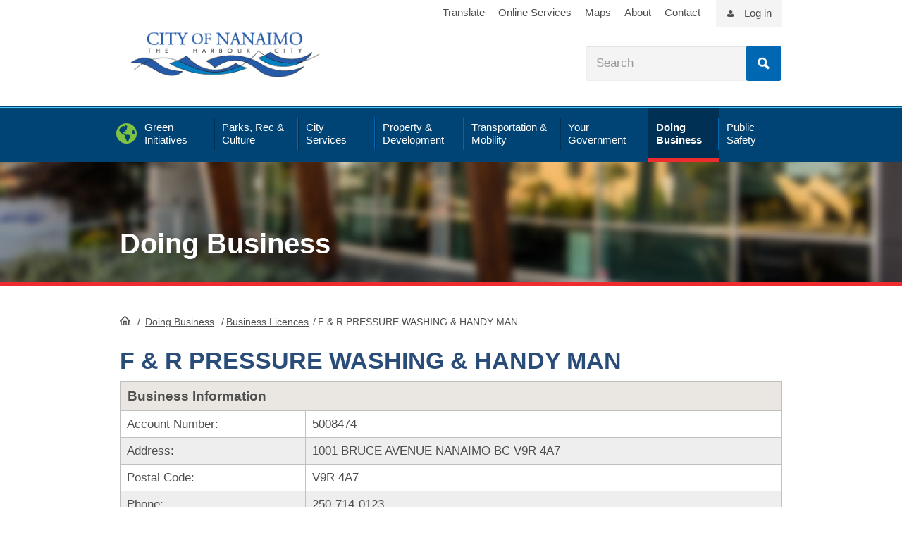

--- FILE ---
content_type: text/html; charset=utf-8
request_url: https://www.nanaimo.ca/business_report/bus_details.aspx?licence=109821
body_size: 38841
content:

<!DOCTYPE html>
<html>
<head><meta http-equiv="X-UA-Compatible" content="IE=edge" /><meta charset="utf-8" /><meta name="viewport" content="width=device-width, initial-scale=1.0" /><meta property="og:image" content="https://www.nanaimo.ca/images/site-images/citylogo1200x630.png" /><title>
	F & R PRESSURE WASHING & HANDY MAN | City of Nanaimo
</title>
    <script async src="https://www.googletagmanager.com/gtag/js?id=UA-2871238-1"></script>
    <script>
        window.dataLayer = window.dataLayer || [];
        function gtag() { dataLayer.push(arguments); }
        gtag('js', new Date());
        gtag('config', 'UA-2871238-1');
    </script>
    
    <link rel="stylesheet" href="https://static1.nanaimo.ca/bootstrap/css/bootstrap.min.css" crossorigin="anonymous">
    
    <link id="CssLink" href="https://static1.nanaimo.ca/css\combined.min.css" type="text/css" rel="stylesheet" />
    <link href="https://www.nanaimo.ca/Style/css/AppShim.css" type="text/css" rel="stylesheet" />
    <script type="text/javascript" src="https://static1.nanaimo.ca/jquery.min.js"></script>
    <!--Used for selectboxit, Included in webforms scriptresource file in main site, this is not a full jquery ui. Swap out for your own if needed -->
    <script src="https://static1.nanaimo.ca/jquery-ui.core.js" type="text/javascript"></script>
    
        <script src="https://static1.nanaimo.ca/bootstrap/js/bootstrap.min.js" crossorigin="anonymous"></script>
    <link href="bus_details.css" rel="stylesheet" type="text/css" media="all" /><link href="print_report.css" rel="stylesheet" type="text/css" media="print" /><meta name="description" content="Business licence details for F &amp; R PRESSURE WASHING &amp; HANDY MAN, including address, phone number, business description, map views, and more..." /><link href="https://www.nanaimo.ca/business_report/bus_details.aspx?licence=109821" rel="canonical" type="text/html" /><meta name="geo.region" content="CA-BC" /><meta name="geo.placename" content="Nanaimo" /><meta name="geo.position" content="49.1393514;-123.9503744" /><meta name="ICBM" content="49.1393514, -123.9503744" /><link href="https://www.nanaimo.ca/business_report/Default.aspx?caller=kml&amp;l=109821" rel="alternate" type="application/vnd.google-earth.kmz" title="KML Version" /></head>
    <body id="bodyId" class="doing-business">
                                                                                             
    <div id="wrapper">
        <div class="w-w1">
            <div class="w-w2">
                <header id="header" class="page-section"> <div id="alertmessagewrp"> 




<div>
    <ul class="sfitemsList sfitemsListTitleDateTmb sflist emergencymessage">
    </ul>
</div>

 </div> <div class="h-w1"> <a class="element-invisible" href="https://www.nanaimo.ca/doing-business/#content">Skip to Content</a> <div class="section-inner"> <div id="logo"> 

<div>
    <div class="sfContentBlock sf-Long-text"><a href="https://www.nanaimo.ca/"><img src="https://www.nanaimo.ca/images/site-images/logo.png" title="logo" data-displaymode="Original" alt="City of Nanaimo logo"></a></div>
</div> </div> <div id="util"> <div class="section-inner"> 

<div class="sfContentBlock">
    <div class="sfContentBlock sf-Long-text"><a href="https://www.nanaimo.ca/your-government/accessibility-inclusion/translate">Translate</a> <a href="https://www.nanaimo.ca/city-services/online-services">Online Services</a> <a href="https://www.nanaimo.ca/your-government/maps-data">Maps</a> <a href="https://www.nanaimo.ca/about-nanaimo">About</a> <a href="https://www.nanaimo.ca/your-government/departments-contacts/contact-us">Contact</a>
<ul class="m-social desktop-h">
    <li><a href="https://www.facebook.com/cityofnanaimo" class="fab fa-facebook" aria-label="City of Naiamo Facebook"></a></li>
    <li><a href="https://twitter.com/cityofnanaimo" class="fab fa-twitter" aria-label="City of Naiamo Facebook"></a></li>
    <li><a href="https://www.youtube.com/user/CityOfNanaimo" class="fab fa-youtube" aria-label="City of Naiamo Facebook"></a></li>
    <li><a href="https://www.instagram.com/cityofnanaimo/" class="fab fa-instagram" aria-label="City of Naiamo Facebook"></a></li>
</ul></div>
</div><div class="loginUtil"><a href="https://www.nanaimo.ca/dashboard">Log in</a></div> </div> </div> <div id="search-header" class="searchblock"> 



<div class="form-inline">
    <fieldset class="sfSearchBoxSet">
      <input type="text" enterkeyhint="search" title="Search input" placeholder="Search" id="7712d98e-d851-475f-a78b-7b0a7af0993e" class="form-control sfTxt searchTxtBox" value="">

      <button type="submit" class="btn btn-primary" id="e84d6821-1615-4def-abec-f25e75f90306">Search</button>

      <input type="hidden" data-sf-role="resultsUrl" value="/city-services/online-services/search-result">
      <input type="hidden" data-sf-role="indexCatalogue" value="full-site">
      <input type="hidden" data-sf-role="wordsMode" value="AllWords">
      <input type="hidden" data-sf-role="disableSuggestions" value='true'>
      <input type="hidden" data-sf-role="minSuggestionLength" value="3">
      <input type="hidden" data-sf-role="suggestionFields" value="Title,Content">
      <input type="hidden" data-sf-role="language">
      <input type="hidden" data-sf-role="suggestionsRoute" value="/restapi/search/suggestions">
      <input type="hidden" data-sf-role="searchTextBoxId" value='#7712d98e-d851-475f-a78b-7b0a7af0993e'>
      <input type="hidden" data-sf-role="searchButtonId" value='#e84d6821-1615-4def-abec-f25e75f90306'>
    </fieldset>
</div>






 </div> </div> <div class="desktop-h mobilenav-triggers"> <a href="https://www.nanaimo.ca/doing-business/#" class="trigger-btn tb-search">Search</a> <a href="https://www.nanaimo.ca/doing-business/#" class="trigger-btn tb-menu"><span class="tcon-menu__lines"></span></a> </div> <div id="navsection"> <div class="menu-close desktop-h"><a href="https://www.nanaimo.ca/doing-business/#" id="menu-close"></a></div> <div class="navblock"> <nav id="mainnav" class="nav"> 
<div class="sfNavWrp sfNavHorizontalDropDownWrp topnav">
    <ul class="sfNavHorizontalDropDown sfNavList">
            <li>
                <a href="https://www.nanaimo.ca/green-initiatives"><span>Green Initiatives</span></a>
                <div class="megawr">
                    <div class="sectioninner">
                        
                    </div>
                </div>
            </li>
            <li>
                <a href="https://www.nanaimo.ca/parks-recreation-culture"><span>Parks, Rec &amp; Culture</span></a>
                <div class="megawr">
                    <div class="sectioninner">
                        
                    </div>
                </div>
            </li>
            <li>
                <a href="https://www.nanaimo.ca/city-services"><span>City Services</span></a>
                <div class="megawr">
                    <div class="sectioninner">
                        
                    </div>
                </div>
            </li>
            <li>
                <a href="https://www.nanaimo.ca/property-development"><span>Property &amp; Development</span></a>
                <div class="megawr">
                    <div class="sectioninner">
                        
                    </div>
                </div>
            </li>
            <li>
                <a href="https://www.nanaimo.ca/transportation-mobility"><span>Transportation &amp; Mobility</span></a>
                <div class="megawr">
                    <div class="sectioninner">
                        
                    </div>
                </div>
            </li>
            <li>
                <a href="https://www.nanaimo.ca/your-government"><span>Your Government</span></a>
                <div class="megawr">
                    <div class="sectioninner">
                        
                    </div>
                </div>
            </li>
            <li>
                <a href="https://www.nanaimo.ca/doing-business" class="sfSel"><span>Doing Business</span></a>
                <div class="megawr">
                    <div class="sectioninner">
                        
                    </div>
                </div>
            </li>
            <li>
                <a href="https://www.nanaimo.ca/public-safety"><span>Public Safety</span></a>
                <div class="megawr">
                    <div class="sectioninner">
                        
                    </div>
                </div>
            </li>
    </ul>
</div>

<div class="sf_cols" data-sf-element="Row">
    <div class="sf_colsOut sf_1col_1_100">
        <div id="cphMainMenu_TF5198F6A007_Col00" class="sf_colsIn mainmenusubs-wrap" data-sf-element="Column 1" data-placeholder-label="Column 1"><div class="mainmenusubs green-initiatives" data-sf-element="Sub Navigation Base">
    <div id="cphMainMenu_TF5198F6A008_Col00" class="sf_colsIn green-initiatives" data-placeholder-label="Sub Navigation Container" data-sf-element="Sub Navigation Container"><div class="sf_cols" data-sf-element="Row">
    <div class="sf_colsOut sf_4cols_1_25">
        <div id="cphMainMenu_TF5198F6A009_Col00" class="sf_colsIn sf_4cols_1in_25" data-sf-element="Column 1" data-placeholder-label="Column 1"><div class="sfNavWrp sfNavHorizontalDropDownWrp">
    <div class="megawr">
        <div class="sectioninner">
            <ul class="sfNavHorizontalDropDown sfNavList">
                    <li class="level2">
                        <a href="https://www.nanaimo.ca/green-initiatives/climate-adaptation">Climate Adaptation</a>
                        
                    </li>
                    <li class="level2">
                        <a href="https://www.nanaimo.ca/green-initiatives/zero-waste">Zero Waste</a>
                                <ul>
                    <li class="level3">
                        <a href="https://www.nanaimo.ca/green-initiatives/zero-waste/zero-waste-initiatives">Zero Waste Initiatives</a>
                    </li>
                    <li class="level3">
                        <a href="https://www.nanaimo.ca/green-initiatives/zero-waste/zero-waste-101">Zero Waste 101</a>
                    </li>
        </ul>

                    </li>
            </ul>
        </div>
    </div>
</div>

        </div>
    </div>
    <div class="sf_colsOut sf_4cols_2_25">
        <div id="cphMainMenu_TF5198F6A009_Col01" class="sf_colsIn sf_4cols_2in_25" data-sf-element="Column 2" data-placeholder-label="Column 2"><div class="sfNavWrp sfNavHorizontalDropDownWrp">
    <div class="megawr">
        <div class="sectioninner">
            <ul class="sfNavHorizontalDropDown sfNavList">
                    <li class="level2">
                        <a href="https://www.nanaimo.ca/green-initiatives/climate-action">Climate Action</a>
                                <ul>
                    <li class="level3">
                        <a href="https://www.nanaimo.ca/green-initiatives/climate-action/green-buildings">Green Buildings</a>
                    </li>
                    <li class="level3">
                        <a href="https://www.nanaimo.ca/green-initiatives/climate-action/bc-energy-step-code-and-zero-carbon-code">BC Energy Step Code and Zero Carbon Code</a>
                    </li>
                    <li class="level3">
                        <a href="https://www.nanaimo.ca/green-initiatives/climate-action/leading-by-example">Leading by Example</a>
                    </li>
                    <li class="level3">
                        <a href="https://www.nanaimo.ca/green-initiatives/climate-action/green-together">Greener Together</a>
                    </li>
                    <li class="level3">
                        <a href="https://www.nanaimo.ca/green-initiatives/climate-action/green-transportation">Green Transportation</a>
                    </li>
                    <li class="level3">
                        <a href="https://www.nanaimo.ca/green-initiatives/climate-action/climate-reporting">Climate Reporting</a>
                    </li>
        </ul>

                    </li>
            </ul>
        </div>
    </div>
</div>

        </div>
    </div>
    <div class="sf_colsOut sf_4cols_3_25">
        <div id="cphMainMenu_TF5198F6A009_Col02" class="sf_colsIn sf_4cols_3in_25" data-sf-element="Column 3" data-placeholder-label="Column 3"><div class="sfNavWrp sfNavHorizontalDropDownWrp">
    <div class="megawr">
        <div class="sectioninner">
            <ul class="sfNavHorizontalDropDown sfNavList">
                    <li class="level2">
                        <a href="https://www.nanaimo.ca/green-initiatives/natural-environment-and-ecosystems">Natural Environment and Ecosystems</a>
                                <ul>
                    <li class="level3">
                        <a href="https://www.nanaimo.ca/green-initiatives/natural-environment-and-ecosystems/restoration-monitoring">Restoration Monitoring</a>
                    </li>
                    <li class="level3">
                        <a href="https://www.nanaimo.ca/green-initiatives/natural-environment-and-ecosystems/watercourse-protection">Watercourse Protection</a>
                    </li>
                    <li class="level3">
                        <a href="https://www.nanaimo.ca/green-initiatives/natural-environment-and-ecosystems/pesticide-use">Pesticide Use</a>
                    </li>
                    <li class="level3">
                        <a href="https://www.nanaimo.ca/green-initiatives/natural-environment-and-ecosystems/buttertubs-marsh-conservation-area">Buttertubs Marsh Conservation Area</a>
                    </li>
                    <li class="level3">
                        <a href="https://www.nanaimo.ca/green-initiatives/natural-environment-and-ecosystems/nanaimo-estuary">Nanaimo Estuary</a>
                    </li>
                    <li class="level3">
                        <a href="https://www.nanaimo.ca/green-initiatives/natural-environment-and-ecosystems/ecosystems">Ecosystems</a>
                    </li>
                    <li class="level3">
                        <a href="https://www.nanaimo.ca/green-initiatives/natural-environment-and-ecosystems/wildflowers-in-nanaimo">Wildflowers in Nanaimo</a>
                    </li>
                    <li class="level3">
                        <a href="https://www.nanaimo.ca/green-initiatives/natural-environment-and-ecosystems/invasive-species">Invasive Species</a>
                    </li>
        </ul>

                    </li>
            </ul>
        </div>
    </div>
</div>

        </div>
    </div>
    <div class="sf_colsOut sf_4cols_4_25">
        <div id="cphMainMenu_TF5198F6A009_Col03" class="sf_colsIn sf_4cols_4in_25" data-sf-element="Column 4" data-placeholder-label="Column 4"><div class="sfNavWrp sfNavHorizontalDropDownWrp">
    <div class="megawr">
        <div class="sectioninner">
            <ul class="sfNavHorizontalDropDown sfNavList">
                    <li class="level2">
                        <a href="https://www.nanaimo.ca/green-initiatives/urban-forestry">Urban Forestry</a>
                                <ul>
                    <li class="level3">
                        <a href="https://www.nanaimo.ca/green-initiatives/urban-forestry/animals-trees-gardens">Animals, Trees, &amp; Gardens</a>
                    </li>
                    <li class="level3">
                        <a href="https://www.nanaimo.ca/green-initiatives/urban-forestry/tree-voucher-program">Tree Voucher Program</a>
                    </li>
                    <li class="level3">
                        <a href="https://www.nanaimo.ca/green-initiatives/urban-forestry/caring-for-trees">Caring for Trees</a>
                    </li>
                    <li class="level3">
                        <a href="https://www.nanaimo.ca/green-initiatives/urban-forestry/tree-donation-program">Tree Donation Program</a>
                    </li>
        </ul>

                    </li>
            </ul>
        </div>
    </div>
</div>

        </div>
    </div>
</div>

    </div>
</div>
<div class="mainmenusubs parks-rec-culture" data-sf-element="Sub Navigation Base">
    <div id="cphMainMenu_TF5198F6A010_Col00" class="sf_colsIn parks-rec-culture" data-placeholder-label="Sub Navigation Container" data-sf-element="Sub Navigation Container"><div class="sf_cols" data-sf-element="Row">
    <div class="sf_colsOut sf_4cols_1_25">
        <div id="cphMainMenu_TF5198F6A011_Col00" class="sf_colsIn sf_4cols_1in_25" data-sf-element="Column 1" data-placeholder-label="Column 1"><div class="sfNavWrp sfNavHorizontalDropDownWrp">
    <div class="megawr">
        <div class="sectioninner">
            <ul class="sfNavHorizontalDropDown sfNavList">
                    <li class="level2">
                        <a href="https://www.nanaimo.ca/parks-recreation-culture/recreation-facilities-schedules">Recreation Facilities &amp; Schedules</a>
                                <ul>
                    <li class="level3">
                        <a href="https://www.nanaimo.ca/parks-recreation-culture/recreation-facilities-schedules/activity-guide">Activity Guide</a>
                    </li>
                    <li class="level3">
                        <a href="https://www.nanaimo.ca/parks-recreation-culture/recreation-facilities-schedules/childrens-recreation-programs">Children&#39;s Recreation Programs</a>
                    </li>
                    <li class="level3">
                        <a href="https://www.nanaimo.ca/parks-recreation-culture/recreation-facilities-schedules/youth-recreation-programs">Youth Programs</a>
                    </li>
                    <li class="level3">
                        <a href="https://www.nanaimo.ca/parks-recreation-culture/recreation-facilities-schedules/adult-recreation-programs">Adult Recreation Programs</a>
                    </li>
                    <li class="level3">
                        <a href="https://www.nanaimo.ca/parks-recreation-culture/recreation-facilities-schedules/senior-recreation-programs">Senior Recreation Programs</a>
                    </li>
                    <li class="level3">
                        <a href="https://www.nanaimo.ca/parks-recreation-culture/recreation-facilities-schedules/aquatics">Pools</a>
                    </li>
                    <li class="level3">
                        <a href="https://www.nanaimo.ca/parks-recreation-culture/recreation-facilities-schedules/Arenas">Arenas</a>
                    </li>
                    <li class="level3">
                        <a href="https://www.nanaimo.ca/parks-recreation-culture/recreation-facilities-schedules/sports-fields">Sports Fields</a>
                    </li>
                    <li class="level3">
                        <a href="https://www.nanaimo.ca/parks-recreation-culture/recreation-facilities-schedules/gymnasiums-weight-rooms">Gymnasiums &amp; Weight Rooms</a>
                    </li>
                    <li class="level3">
                        <a href="https://www.nanaimo.ca/parks-recreation-culture/recreation-facilities-schedules/community-activity-centres">Community &amp; Activity Centres</a>
                    </li>
                    <li class="level3">
                        <a href="https://www.nanaimo.ca/parks-recreation-culture/recreation-facilities-schedules/leap-(leisure-economic-access-pass)">LEAP (Leisure Economic Access Pass)</a>
                    </li>
                    <li class="level3">
                        <a href="https://www.nanaimo.ca/parks-recreation-culture/recreation-facilities-schedules/potterystudio">Pottery Studio at Bowen Park</a>
                    </li>
        </ul>

                    </li>
            </ul>
        </div>
    </div>
</div>

        </div>
    </div>
    <div class="sf_colsOut sf_4cols_2_25">
        <div id="cphMainMenu_TF5198F6A011_Col01" class="sf_colsIn sf_4cols_2in_25" data-sf-element="Column 2" data-placeholder-label="Column 2"><div class="sfNavWrp sfNavHorizontalDropDownWrp">
    <div class="megawr">
        <div class="sectioninner">
            <ul class="sfNavHorizontalDropDown sfNavList">
                    <li class="level2">
                        <a href="https://www.nanaimo.ca/parks-recreation-culture/parks-trails">Parks &amp; Trails</a>
                                <ul>
                    <li class="level3">
                        <a href="https://www.nanaimo.ca/parks-recreation-culture/parks-trails/find-a-park">Find a Park</a>
                    </li>
                    <li class="level3">
                        <a href="https://www.nanaimo.ca/parks-recreation-culture/parks-trails/park-maps">Park Maps</a>
                    </li>
                    <li class="level3">
                        <a href="https://www.nanaimo.ca/parks-recreation-culture/parks-trails/city-of-nanaimo-dams">City of Nanaimo Dams</a>
                    </li>
                    <li class="level3">
                        <a href="https://www.nanaimo.ca/parks-recreation-culture/parks-trails/book-an-event-at-a-park">Book an Event in a Park</a>
                    </li>
                    <li class="level3">
                        <a href="https://www.nanaimo.ca/parks-recreation-culture/parks-trails/community-gardens">Community Gardens</a>
                    </li>
                    <li class="level3">
                        <a href="https://www.nanaimo.ca/parks-recreation-culture/parks-trails/dogs-in-parks">Dogs in Parks</a>
                    </li>
                    <li class="level3">
                        <a href="https://www.nanaimo.ca/parks-recreation-culture/parks-trails/park-projects-plans">Park Projects &amp; Plans</a>
                    </li>
                    <li class="level3">
                        <a href="https://www.nanaimo.ca/parks-recreation-culture/parks-trails/beach-reports">Beach Reports</a>
                    </li>
        </ul>

                    </li>
                    <li class="level2">
                        <a href="https://www.nanaimo.ca/parks-recreation-culture/culture">Culture</a>
                                <ul>
                    <li class="level3">
                        <a href="https://www.nanaimo.ca/parks-recreation-culture/culture/culture-grants">Culture Grants</a>
                    </li>
                    <li class="level3">
                        <a href="https://www.nanaimo.ca/parks-recreation-culture/culture/cultural-spaces">Cultural Spaces &amp; Facilities</a>
                    </li>
                    <li class="level3">
                        <a href="https://www.nanaimo.ca/parks-recreation-culture/culture/love-arts-nanaimo-newsletter">Love Arts Nanaimo Newsletter</a>
                    </li>
                    <li class="level3">
                        <a href="https://www.nanaimo.ca/parks-recreation-culture/culture/heritage-walks-through-time">Heritage Walks Through Time</a>
                    </li>
                    <li class="level3">
                        <a href="https://www.nanaimo.ca/parks-recreation-culture/culture/history-of-nanaimo">History of Nanaimo</a>
                    </li>
                    <li class="level3">
                        <a href="https://www.nanaimo.ca/parks-recreation-culture/culture/culture-awards">Culture Awards</a>
                    </li>
                    <li class="level3">
                        <a href="https://www.nanaimo.ca/parks-recreation-culture/culture/events-calls-for-artists">Upcoming Events &amp; Calls for Artists/ Poets</a>
                    </li>
        </ul>

                    </li>
            </ul>
        </div>
    </div>
</div>

        </div>
    </div>
    <div class="sf_colsOut sf_4cols_3_25">
        <div id="cphMainMenu_TF5198F6A011_Col02" class="sf_colsIn sf_4cols_3in_25" data-sf-element="Column 3" data-placeholder-label="Column 3"><div class="sfNavWrp sfNavHorizontalDropDownWrp">
    <div class="megawr">
        <div class="sectioninner">
            <ul class="sfNavHorizontalDropDown sfNavList">
                    <li class="level2">
                        <a href="https://www.nanaimo.ca/parks-recreation-culture/parks-events">Events</a>
                                <ul>
                    <li class="level3">
                        <a href="https://www.nanaimo.ca/parks-recreation-culture/parks-events/luminous-paths">(Past) Luminous Paths</a>
                    </li>
                    <li class="level3">
                        <a href="https://www.nanaimo.ca/parks-recreation-culture/parks-events/family-day-activities-2026">Family Day Activities 2026</a>
                    </li>
                    <li class="level3">
                        <a href="https://www.nanaimo.ca/parks-recreation-culture/parks-events/concerts-in-the-park-2026-application">Concerts in the Park 2026 Application</a>
                    </li>
        </ul>

                    </li>
                    <li class="level2">
                        <a href="https://www.nanaimo.ca/parks-recreation-culture/public-art">Public Art</a>
                                <ul>
                    <li class="level3">
                        <a href="https://www.nanaimo.ca/parks-recreation-culture/public-art/public-art-inventory">Public Art Inventory</a>
                    </li>
                    <li class="level3">
                        <a href="https://www.nanaimo.ca/parks-recreation-culture/public-art/street-banner-design-program">Street Banner Program</a>
                    </li>
                    <li class="level3">
                        <a href="https://www.nanaimo.ca/parks-recreation-culture/public-art/temporary-public-art-program">Temporary Public Art Program</a>
                    </li>
                    <li class="level3">
                        <a href="https://www.nanaimo.ca/parks-recreation-culture/public-art/art-in-public-spaces-working-group">Art in Public Spaces Working Group</a>
                    </li>
                    <li class="level3">
                        <a href="https://www.nanaimo.ca/parks-recreation-culture/public-art/urban-design-roster-program">Urban Design Roster Program</a>
                    </li>
                    <li class="level3">
                        <a href="https://www.nanaimo.ca/parks-recreation-culture/public-art/virtual-tours">Virtual Tours</a>
                    </li>
        </ul>

                    </li>
                    <li class="level2">
                        <a href="https://www.nanaimo.ca/parks-recreation-culture/poetry">Poetry</a>
                                <ul>
                    <li class="level3">
                        <a href="https://www.nanaimo.ca/parks-recreation-culture/poetry/poet-laureate">Poet Laureate</a>
                    </li>
                    <li class="level3">
                        <a href="https://www.nanaimo.ca/parks-recreation-culture/poetry/youth-poet-laureate">Youth Poet Laureate</a>
                    </li>
        </ul>

                    </li>
            </ul>
        </div>
    </div>
</div>

        </div>
    </div>
    <div class="sf_colsOut sf_4cols_4_25">
        <div id="cphMainMenu_TF5198F6A011_Col03" class="sf_colsIn sf_4cols_4in_25" data-sf-element="Column 4" data-placeholder-label="Column 4">
<div>
    <div class="sfContentBlock sf-Long-text"><a href="https://www.nanaimo.ca/parks-recreation-culture/recreation-facilities-schedules/activity-guide"><img src="https://www.nanaimo.ca/images/recreation-parks-images/activity-guide-cover.jpg?MaxWidth=200&amp;MaxHeight=&amp;ScaleUp=false&amp;Quality=High&amp;Method=ResizeFitToAreaArguments&amp;Signature=42C0CDE0454154D15D1D30E3626D6BAA1F0FC21C" data-method="ResizeFitToAreaArguments" title="Activity Guide Cover" data-displaymode="Custom" alt="Activity Guide Cover" data-customsizemethodproperties="{&#39;MaxWidth&#39;:&#39;200&#39;,&#39;MaxHeight&#39;:&#39;&#39;,&#39;ScaleUp&#39;:false,&#39;Quality&#39;:&#39;High&#39;}"></a></div>
</div><div class="sfNavWrp sfNavHorizontalDropDownWrp">
    <div class="megawr">
        <div class="sectioninner">
            <ul class="sfNavHorizontalDropDown sfNavList">
                    <li class="level2">
                        <a href="https://www.nanaimo.ca/parks-recreation-culture/drop-in-schedules">Drop-In Schedules</a>
                                <ul>
                    <li class="level3">
                        <a href="https://www.nanaimo.ca/parks-recreation-culture/drop-in-schedules/drop-in-swim-schedule">Drop-In Swim Schedule</a>
                    </li>
                    <li class="level3">
                        <a href="https://www.nanaimo.ca/parks-recreation-culture/drop-in-schedules/drop-in-skating-schedule">Drop-In Skating Schedule</a>
                    </li>
                    <li class="level3">
                        <a href="https://www.nanaimo.ca/parks-recreation-culture/drop-in-schedules/drop-in-gymnasium-schedule">Drop-In Gymnasium Schedule</a>
                    </li>
                    <li class="level3">
                        <a href="https://www.nanaimo.ca/parks-recreation-culture/drop-in-schedules/drop-in-pottery-schedule">Drop-In Pottery Schedule</a>
                    </li>
                    <li class="level3">
                        <a href="https://www.nanaimo.ca/parks-recreation-culture/drop-in-schedules/drop-in-weight-room-schedule">Drop-In Weight Room Schedule</a>
                    </li>
        </ul>

                    </li>
            </ul>
        </div>
    </div>
</div>

        </div>
    </div>
</div>

    </div>
</div>
<div class="mainmenusubs city-services" data-sf-element="Sub Navigation Base">
    <div id="cphMainMenu_TF5198F6A012_Col00" class="sf_colsIn city-services" data-placeholder-label="Sub Navigation Container" data-sf-element="Sub Navigation Container"><div class="sf_cols" data-sf-element="Row">
    <div class="sf_colsOut sf_4cols_1_25">
        <div id="cphMainMenu_TF5198F6A013_Col00" class="sf_colsIn sf_4cols_1in_25" data-sf-element="Column 1" data-placeholder-label="Column 1"><div class="sfNavWrp sfNavHorizontalDropDownWrp">
    <div class="megawr">
        <div class="sectioninner">
            <ul class="sfNavHorizontalDropDown sfNavList">
                    <li class="level2">
                        <a href="https://www.nanaimo.ca/city-services/garbage-recycling">Garbage &amp; Recycling</a>
                                <ul>
                    <li class="level3">
                        <a href="https://www.nanaimo.ca/city-services/garbage-recycling/what-goes-where">What Goes Where</a>
                    </li>
                    <li class="level3">
                        <a href="https://www.nanaimo.ca/city-services/garbage-recycling/collectionschedule">Curbside Collection Schedule</a>
                    </li>
                    <li class="level3">
                        <a href="https://www.nanaimo.ca/city-services/garbage-recycling/garbage">Garbage</a>
                    </li>
                    <li class="level3">
                        <a href="https://www.nanaimo.ca/city-services/garbage-recycling/recycling">Recycling</a>
                    </li>
                    <li class="level3">
                        <a href="https://www.nanaimo.ca/city-services/garbage-recycling/kitchen-waste">Organics</a>
                    </li>
                    <li class="level3">
                        <a href="https://www.nanaimo.ca/city-services/garbage-recycling/garbage-and-yard-waste-drop-off">Depot Services &amp; Waste Drop Off</a>
                    </li>
                    <li class="level3">
                        <a href="https://www.nanaimo.ca/city-services/garbage-recycling/cart-placement">Cart Placement</a>
                    </li>
                    <li class="level3">
                        <a href="https://www.nanaimo.ca/city-services/garbage-recycling/cart-exchange">Cart Exchange Options</a>
                    </li>
                    <li class="level3">
                        <a href="https://www.nanaimo.ca/city-services/garbage-recycling/cart-maintenance">Cart Maintenance</a>
                    </li>
                    <li class="level3">
                        <a href="https://www.nanaimo.ca/city-services/garbage-recycling/missed-collection">Missed Collection?</a>
                    </li>
                    <li class="level3">
                        <a href="https://www.nanaimo.ca/city-services/garbage-recycling/zero-waste-initiatives">Zero Waste Initiatives</a>
                    </li>
                    <li class="level3">
                        <a href="https://www.nanaimo.ca/city-services/garbage-recycling/wildlife-waste">Wildlife &amp; Waste</a>
                    </li>
                    <li class="level3">
                        <a href="https://www.nanaimo.ca/city-services/garbage-recycling/events">Reduce &amp; Reuse Community Events</a>
                    </li>
        </ul>

                    </li>
            </ul>
        </div>
    </div>
</div>

        </div>
    </div>
    <div class="sf_colsOut sf_4cols_2_25">
        <div id="cphMainMenu_TF5198F6A013_Col01" class="sf_colsIn sf_4cols_2in_25" data-sf-element="Column 2" data-placeholder-label="Column 2"><div class="sfNavWrp sfNavHorizontalDropDownWrp">
    <div class="megawr">
        <div class="sectioninner">
            <ul class="sfNavHorizontalDropDown sfNavList">
                    <li class="level2">
                        <a href="https://www.nanaimo.ca/city-services/home-property">Home &amp; Property</a>
                                <ul>
                    <li class="level3">
                        <a href="https://www.nanaimo.ca/city-services/home-property/property-taxes">Property Taxes</a>
                    </li>
                    <li class="level3">
                        <a href="https://www.nanaimo.ca/city-services/home-property/utilities">User Rates</a>
                    </li>
                    <li class="level3">
                        <a href="https://www.nanaimo.ca/city-services/home-property/change-your-address">Change Your Address</a>
                    </li>
                    <li class="level3">
                        <a href="https://www.nanaimo.ca/city-services/home-property/damage-injury-claims">Damage/Injury Claims</a>
                    </li>
                    <li class="level3">
                        <a href="https://www.nanaimo.ca/city-services/home-property/city-charges-your-property-title">City Charges and Your Property Title</a>
                    </li>
                    <li class="level3">
                        <a href="https://www.nanaimo.ca/city-services/home-property/pre-authorized-withdrawals-(paws)">Pre-Authorized Withdrawals (PAWS)</a>
                    </li>
                    <li class="level3">
                        <a href="https://www.nanaimo.ca/city-services/home-property/getting-a-dog-licence">Dog Licences</a>
                    </li>
        </ul>

                    </li>
            </ul>
        </div>
    </div>
</div>

        </div>
    </div>
    <div class="sf_colsOut sf_4cols_3_25">
        <div id="cphMainMenu_TF5198F6A013_Col02" class="sf_colsIn sf_4cols_3in_25" data-sf-element="Column 3" data-placeholder-label="Column 3"><div class="sfNavWrp sfNavHorizontalDropDownWrp">
    <div class="megawr">
        <div class="sectioninner">
            <ul class="sfNavHorizontalDropDown sfNavList">
                    <li class="level2">
                        <a href="https://www.nanaimo.ca/city-services/water-sewage">Water &amp; Sewage</a>
                                <ul>
                    <li class="level3">
                        <a href="https://www.nanaimo.ca/city-services/water-sewage/view-your-utility-bill-online">View Your Utility Bill Online</a>
                    </li>
                    <li class="level3">
                        <a href="https://www.nanaimo.ca/city-services/water-sewage/watering-restrictions">Watering Restrictions</a>
                    </li>
                    <li class="level3">
                        <a href="https://www.nanaimo.ca/city-services/water-sewage/water-filling-station">Water Filling Station</a>
                    </li>
                    <li class="level3">
                        <a href="https://www.nanaimo.ca/city-services/water-sewage/water-supply-and-treatment">Water Supply and Treatment</a>
                    </li>
                    <li class="level3">
                        <a href="https://www.nanaimo.ca/city-services/water-sewage/sewer-drainage-problems">Sewer and Drainage Problems</a>
                    </li>
                    <li class="level3">
                        <a href="https://www.nanaimo.ca/city-services/water-sewage/cross-connection-control">Cross Connection Control Program</a>
                    </li>
                    <li class="level3">
                        <a href="https://www.nanaimo.ca/city-services/water-sewage/flood-control">Flood Control</a>
                    </li>
                    <li class="level3">
                        <a href="https://www.nanaimo.ca/city-services/water-sewage/hydrant-use-application">Hydrant Use Application</a>
                    </li>
        </ul>

                    </li>
            </ul>
        </div>
    </div>
</div>

        </div>
    </div>
    <div class="sf_colsOut sf_4cols_4_25">
        <div id="cphMainMenu_TF5198F6A013_Col03" class="sf_colsIn sf_4cols_4in_25" data-sf-element="Column 4" data-placeholder-label="Column 4"><div class="sfNavWrp sfNavHorizontalDropDownWrp">
    <div class="megawr">
        <div class="sectioninner">
            <ul class="sfNavHorizontalDropDown sfNavList">
                    <li class="level2">
                        <a href="https://www.nanaimo.ca/city-services/cemetery">Cemetery Services</a>
                                <ul>
                    <li class="level3">
                        <a href="https://www.nanaimo.ca/city-services/cemetery/genealogy-research-request">Genealogy Research Request</a>
                    </li>
                    <li class="level3">
                        <a href="https://www.nanaimo.ca/city-services/cemetery/cemetery-forms">Cemetery Forms</a>
                    </li>
                    <li class="level3">
                        <a href="https://www.nanaimo.ca/city-services/cemetery/cemetery-faq">Cemetery FAQ</a>
                    </li>
        </ul>

                    </li>
                    <li class="level2">
                        <a href="https://www.nanaimo.ca/city-services/online-services">Online Services</a>
                                <ul>
                    <li class="level3">
                        <a href="https://www.nanaimo.ca/city-services/online-services/dashboard">Dashboard</a>
                    </li>
                    <li class="level3">
                        <a href="https://www.nanaimo.ca/city-services/online-services/mycity">MyCity</a>
                    </li>
                    <li class="level3">
                        <a href="https://www.nanaimo.ca/city-services/online-services/online-payments">Online Payments</a>
                    </li>
                    <li class="level3">
                        <a href="https://www.nanaimo.ca/city-services/online-services/subscriptions">Subscriptions</a>
                    </li>
                    <li class="level3">
                        <a href="https://www.nanaimo.ca/city-services/online-services/manage-your-account">Manage Your Account</a>
                    </li>
                    <li class="level3">
                        <a href="https://www.nanaimo.ca/city-services/online-services/online-services-support">Online Services Support</a>
                    </li>
        </ul>

                    </li>
                    <li class="level2">
                        <a href="https://www.nanaimo.ca/your-government/departments-contacts/city-services-directory">City Services Directory</a>
                        
                    </li>
            </ul>
        </div>
    </div>
</div>

        </div>
    </div>
</div>

    </div>
</div>
<div class="mainmenusubs property-development" data-sf-element="Sub Navigation Base">
    <div id="cphMainMenu_TF5198F6A014_Col00" class="sf_colsIn property-development" data-placeholder-label="Sub Navigation Container" data-sf-element="Sub Navigation Container"><div class="sf_cols" data-sf-element="Row">
    <div class="sf_colsOut sf_4cols_1_25">
        <div id="cphMainMenu_TF5198F6A015_Col00" class="sf_colsIn sf_4cols_1in_25" data-sf-element="Column 1" data-placeholder-label="Column 1"><div class="sfNavWrp sfNavHorizontalDropDownWrp">
    <div class="megawr">
        <div class="sectioninner">
            <ul class="sfNavHorizontalDropDown sfNavList">
                    <li class="level2">
                        <a href="https://www.nanaimo.ca/property-development/building-permits">Building Permits</a>
                                <ul>
                    <li class="level3">
                        <a href="https://www.nanaimo.ca/property-development/building-permits/online-building-permit-application">Online Building Permit Application</a>
                    </li>
                    <li class="level3">
                        <a href="https://www.nanaimo.ca/property-development/building-permits/building-permit-revision">Building Permit Revision</a>
                    </li>
                    <li class="level3">
                        <a href="https://www.nanaimo.ca/property-development/building-permits/residential-building-permit">Application for a Residential Building Permit</a>
                    </li>
                    <li class="level3">
                        <a href="https://www.nanaimo.ca/property-development/building-permits/apply-for-a-commercial-building-permit">Apply for a Commercial Building Permit</a>
                    </li>
                    <li class="level3">
                        <a href="https://www.nanaimo.ca/property-development/building-permits/bylaws-for-building">Bylaws for Building</a>
                    </li>
                    <li class="level3">
                        <a href="https://www.nanaimo.ca/property-development/building-permits/forms-and-guidelines">Forms and Guidelines</a>
                    </li>
                    <li class="level3">
                        <a href="https://www.nanaimo.ca/property-development/building-permits/book-a-building-inspection">Book a Building Inspection</a>
                    </li>
                    <li class="level3">
                        <a href="https://www.nanaimo.ca/property-development/building-permits/report-illegal-construction">Report Illegal Construction</a>
                    </li>
                    <li class="level3">
                        <a href="https://www.nanaimo.ca/property-development/building-permits/request-building-plans">Request Building Plans</a>
                    </li>
                    <li class="level3">
                        <a href="https://www.nanaimo.ca/property-development/building-permits/building-permit-statistics">Building Permit Statistics</a>
                    </li>
                    <li class="level3">
                        <a href="https://www.nanaimo.ca/property-development/building-permits/permit-fee-calculator">Permit Fee Calculator</a>
                    </li>
                    <li class="level3">
                        <a href="https://www.nanaimo.ca/property-development/building-permits/building-news-alerts">Building News and Alerts</a>
                    </li>
                    <li class="level3">
                        <a href="https://www.nanaimo.ca/property-development/building-permits/fast-track-building-permits">Fast Track Building Permits</a>
                    </li>
        </ul>

                    </li>
            </ul>
        </div>
    </div>
</div>

        </div>
    </div>
    <div class="sf_colsOut sf_4cols_2_25">
        <div id="cphMainMenu_TF5198F6A015_Col01" class="sf_colsIn sf_4cols_2in_25" data-sf-element="Column 2" data-placeholder-label="Column 2"><div class="sfNavWrp sfNavHorizontalDropDownWrp">
    <div class="megawr">
        <div class="sectioninner">
            <ul class="sfNavHorizontalDropDown sfNavList">
                    <li class="level2">
                        <a href="https://www.nanaimo.ca/property-development/development-applications">Development Information</a>
                                <ul>
                    <li class="level3">
                        <a href="https://www.nanaimo.ca/property-development/development-applications/general-inquiries">General Inquiries</a>
                    </li>
                    <li class="level3">
                        <a href="https://www.nanaimo.ca/property-development/development-applications/pre-application-meetings">Pre-Application Meetings</a>
                    </li>
                    <li class="level3">
                        <a href="https://www.nanaimo.ca/property-development/development-applications/rezoning-applications">Rezoning Applications</a>
                    </li>
                    <li class="level3">
                        <a href="https://www.nanaimo.ca/property-development/development-applications/development-permits">Development Permits</a>
                    </li>
                    <li class="level3">
                        <a href="https://www.nanaimo.ca/property-development/development-applications/development-variance-permits">Development Variance Permits</a>
                    </li>
                    <li class="level3">
                        <a href="https://www.nanaimo.ca/property-development/development-applications/board-of-variance-applications">Board of Variance Applications</a>
                    </li>
                    <li class="level3">
                        <a href="https://www.nanaimo.ca/property-development/development-applications/agricultural-land-reserve-applications">Agricultural Land Reserve Applications</a>
                    </li>
                    <li class="level3">
                        <a href="https://www.nanaimo.ca/property-development/development-applications/subdivision">Subdivision</a>
                    </li>
                    <li class="level3">
                        <a href="https://www.nanaimo.ca/property-development/development-applications/development-engineering-environmental-protection">Development Engineering &amp; Environmental Protection</a>
                    </li>
        </ul>

                    </li>
                    <li class="level2">
                        <a href="https://www.nanaimo.ca/property-development/land-use-bylaws">Land Use Bylaws</a>
                                <ul>
                    <li class="level3">
                        <a href="https://www.nanaimo.ca/property-development/land-use-bylaws/city-plan-(ocp)">City Plan (OCP)&#160;</a>
                    </li>
                    <li class="level3">
                        <a href="https://www.nanaimo.ca/property-development/land-use-bylaws/neighbourhood-and-area-plans">Area Plans and Neighbourhood Plans</a>
                    </li>
                    <li class="level3">
                        <a href="https://www.nanaimo.ca/property-development/land-use-bylaws/zoning">Zoning Bylaw</a>
                    </li>
                    <li class="level3">
                        <a href="https://www.nanaimo.ca/property-development/land-use-bylaws/parking-bylaw">Parking Bylaw</a>
                    </li>
        </ul>

                    </li>
            </ul>
        </div>
    </div>
</div>

        </div>
    </div>
    <div class="sf_colsOut sf_4cols_3_25">
        <div id="cphMainMenu_TF5198F6A015_Col02" class="sf_colsIn sf_4cols_3in_25" data-sf-element="Column 3" data-placeholder-label="Column 3"><div class="sfNavWrp sfNavHorizontalDropDownWrp">
    <div class="megawr">
        <div class="sectioninner">
            <ul class="sfNavHorizontalDropDown sfNavList">
                    <li class="level2">
                        <a href="https://www.nanaimo.ca/property-development/whats-building">What&#39;s Building in my Neighbourhood</a>
                                <ul>
                    <li class="level3">
                        <a href="https://www.nanaimo.ca/property-development/whats-building/processing-times">Building Permit Processing Times</a>
                    </li>
        </ul>

                    </li>
                    <li class="level2">
                        <a href="https://www.nanaimo.ca/property-development/development-activity-map">Development Activity Map</a>
                        
                    </li>
                    <li class="level2">
                        <a href="https://www.nanaimo.ca/property-development/heritage">Heritage Buildings</a>
                        
                    </li>
                    <li class="level2">
                        <a href="https://www.nanaimo.ca/property-development/nanmap">NanaimoMap</a>
                        
                    </li>
                    <li class="level2">
                        <a href="https://www.nanaimo.ca/property-development/community-planning">Community Planning</a>
                        
                    </li>
                    <li class="level2">
                        <a href="https://www.nanaimo.ca/property-development/sustainability">Sustainability</a>
                                <ul>
                    <li class="level3">
                        <a href="https://www.nanaimo.ca/property-development/sustainability/city-plan">City Plan</a>
                    </li>
                    <li class="level3">
                        <a href="https://www.nanaimo.ca/property-development/sustainability/integrated-action-plan">Integrated Action Plan</a>
                    </li>
                    <li class="level3">
                        <a href="https://www.nanaimo.ca/property-development/sustainability/the-monitoring-strategy">Monitoring Strategy</a>
                    </li>
        </ul>

                    </li>
            </ul>
        </div>
    </div>
</div>

        </div>
    </div>
    <div class="sf_colsOut sf_4cols_4_25">
        <div id="cphMainMenu_TF5198F6A015_Col03" class="sf_colsIn sf_4cols_4in_25" data-sf-element="Column 4" data-placeholder-label="Column 4"><div class="sfNavWrp sfNavHorizontalDropDownWrp">
    <div class="megawr">
        <div class="sectioninner">
            <ul class="sfNavHorizontalDropDown sfNavList">
                    <li class="level2">
                        <a href="https://www.nanaimo.ca/property-development/rebates">Rebates</a>
                                <ul>
                    <li class="level3">
                        <a href="https://www.nanaimo.ca/property-development/rebates/toilet-rebate">Toilet Rebate</a>
                    </li>
                    <li class="level3">
                        <a href="https://www.nanaimo.ca/property-development/rebates/woodstove-changeout-program">Woodstove Changeout Program</a>
                    </li>
                    <li class="level3">
                        <a href="https://www.nanaimo.ca/property-development/rebates/heritage-home-grant">Heritage Home Grant</a>
                    </li>
                    <li class="level3">
                        <a href="https://www.nanaimo.ca/property-development/rebates/heritage-facade-grant">Heritage Facade Grant</a>
                    </li>
                    <li class="level3">
                        <a href="https://www.nanaimo.ca/property-development/rebates/home-energy-efficiency-rebate">Home Energy Efficiency Rebate </a>
                    </li>
                    <li class="level3">
                        <a href="https://www.nanaimo.ca/property-development/rebates/electric-vehicle-(ev)-charger-rebate">Electric Vehicle (EV) Charger Rebate</a>
                    </li>
        </ul>

                    </li>
                    <li class="level2">
                        <a href="https://www.nanaimo.ca/property-development/engineering-survey">Engineering Survey</a>
                        
                    </li>
                    <li class="level2">
                        <a href="https://www.nanaimo.ca/property-development/soil-removal-and-depositing">Soil Removal and Depositing</a>
                        
                    </li>
            </ul>
        </div>
    </div>
</div>

        </div>
    </div>
</div>

    </div>
</div>
<div class="mainmenusubs transportation-mobility" data-sf-element="Sub Navigation Base">
    <div id="cphMainMenu_TF5198F6A037_Col00" class="sf_colsIn transportation-mobility" data-placeholder-label="Sub Navigation Container" data-sf-element="Sub Navigation Container"><div class="sf_cols" data-sf-element="Row">
    <div class="sf_colsOut sf_4cols_1_25">
        <div id="cphMainMenu_TF5198F6A041_Col00" class="sf_colsIn sf_4cols_1in_25" data-sf-element="Column 1" data-placeholder-label="Column 1"><div class="sfNavWrp sfNavHorizontalDropDownWrp">
    <div class="megawr">
        <div class="sectioninner">
            <ul class="sfNavHorizontalDropDown sfNavList">
                    <li class="level2">
                        <a href="https://www.nanaimo.ca/transportation-mobility/report-a-problem-or-concern">Transportation - Report a Problem</a>
                        
                    </li>
                    <li class="level2">
                        <a href="https://www.nanaimo.ca/transportation-mobility/driving/parking">Parking</a>
                                <ul>
                    <li class="level3">
                        <a href="https://www.nanaimo.ca/transportation-mobility/driving/parking/pay-parking-ticket">Pay Parking Ticket</a>
                    </li>
                    <li class="level3">
                        <a href="https://www.nanaimo.ca/transportation-mobility/driving/parking/dispute-parking-ticket">Dispute Parking Ticket</a>
                    </li>
                    <li class="level3">
                        <a href="https://www.nanaimo.ca/transportation-mobility/driving/parking/parking-services">Parking Services</a>
                    </li>
                    <li class="level3">
                        <a href="https://www.nanaimo.ca/transportation-mobility/driving/parking/commercial-vehicle-decals">Commercial Vehicle Decals</a>
                    </li>
        </ul>

                    </li>
                    <li class="level2">
                        <a href="https://www.nanaimo.ca/transportation-mobility/driving/electric-vehicle-charging-stations">Electric Vehicle Charging Stations</a>
                        
                    </li>
            </ul>
        </div>
    </div>
</div>

        </div>
    </div>
    <div class="sf_colsOut sf_4cols_2_25">
        <div id="cphMainMenu_TF5198F6A041_Col01" class="sf_colsIn sf_4cols_2in_25" data-sf-element="Column 2" data-placeholder-label="Column 2"><div class="sfNavWrp sfNavHorizontalDropDownWrp">
    <div class="megawr">
        <div class="sectioninner">
            <ul class="sfNavHorizontalDropDown sfNavList">
                    <li class="level2">
                        <a href="https://www.nanaimo.ca/transportation-mobility/street-use-permits">Street Use Permits</a>
                                <ul>
                    <li class="level3">
                        <a href="https://www.nanaimo.ca/transportation-mobility/street-use-permits/working-in-city-streets">Working in City Streets</a>
                    </li>
                    <li class="level3">
                        <a href="https://www.nanaimo.ca/transportation-mobility/street-use-permits/special-events-in-city-streets">Special Events in City Streets</a>
                    </li>
        </ul>

                    </li>
                    <li class="level2">
                        <a href="https://www.nanaimo.ca/transportation-mobility/traffic-calming">Traffic Calming</a>
                                <ul>
                    <li class="level3">
                        <a href="https://www.nanaimo.ca/transportation-mobility/traffic-calming/vision-zero">Vision Zero</a>
                    </li>
                    <li class="level3">
                        <a href="https://www.nanaimo.ca/transportation-mobility/traffic-calming/traffic-calming-tools">Traffic Calming Tools</a>
                    </li>
                    <li class="level3">
                        <a href="https://www.nanaimo.ca/transportation-mobility/traffic-calming/traffic-calming-process">Traffic Calming Process</a>
                    </li>
                    <li class="level3">
                        <a href="https://www.nanaimo.ca/transportation-mobility/traffic-calming/faq">FAQ</a>
                    </li>
        </ul>

                    </li>
                    <li class="level2">
                        <a href="https://www.nanaimo.ca/transportation-mobility/active-school-travel-program">Active School Travel Program</a>
                        
                    </li>
                    <li class="level2">
                        <a href="https://www.nanaimo.ca/transportation-mobility/driving/truck-routes">Truck Routes</a>
                        
                    </li>
            </ul>
        </div>
    </div>
</div>

        </div>
    </div>
    <div class="sf_colsOut sf_4cols_3_25">
        <div id="cphMainMenu_TF5198F6A041_Col02" class="sf_colsIn sf_4cols_3in_25" data-sf-element="Column 3" data-placeholder-label="Column 3"><div class="sfNavWrp sfNavHorizontalDropDownWrp">
    <div class="megawr">
        <div class="sectioninner">
            <ul class="sfNavHorizontalDropDown sfNavList">
                    <li class="level2">
                        <a href="https://www.nanaimo.ca/transportation-mobility/driving/road-maintenance">Road Maintenance</a>
                                <ul>
                    <li class="level3">
                        <a href="https://www.nanaimo.ca/transportation-mobility/driving/road-maintenance/construction">Construction</a>
                    </li>
        </ul>

                    </li>
                    <li class="level2">
                        <a href="https://www.nanaimo.ca/your-government/maps-data/road-work-and-closures-(waze)">Road Work and Closures (WAZE)</a>
                        
                    </li>
                    <li class="level2">
                        <a href="https://www.nanaimo.ca/transportation-mobility/snow-and-ice-control">Snow and Ice Control</a>
                        
                    </li>
                    <li class="level2">
                        <a href="https://www.nanaimo.ca/transportation-mobility/transportation-master-plan">Transportation Master Plan</a>
                        
                    </li>
            </ul>
        </div>
    </div>
</div>

        </div>
    </div>
    <div class="sf_colsOut sf_4cols_4_25">
        <div id="cphMainMenu_TF5198F6A041_Col03" class="sf_colsIn sf_4cols_4in_25" data-sf-element="Column 4" data-placeholder-label="Column 4"><div class="sfNavWrp sfNavHorizontalDropDownWrp">
    <div class="megawr">
        <div class="sectioninner">
            <ul class="sfNavHorizontalDropDown sfNavList">
                    <li class="level2">
                        <a href="https://www.nanaimo.ca/transportation-mobility/driving/how-to-use-roundabouts">How to Use Roundabouts</a>
                        
                    </li>
                    <li class="level2">
                        <a href="https://www.nanaimo.ca/transportation-mobility/cycling">Cycling</a>
                        
                    </li>
                    <li class="level2">
                        <a href="https://www.nanaimo.ca/transportation-mobility/nanaimo-transit">Nanaimo Transit</a>
                        
                    </li>
            </ul>
        </div>
    </div>
</div>

        </div>
    </div>
</div>

    </div>
</div>
<div class="mainmenusubs your-government" data-sf-element="Sub Navigation Base">
    <div id="cphMainMenu_TF5198F6A036_Col00" class="sf_colsIn your-government" data-placeholder-label="Sub Navigation Container" data-sf-element="Sub Navigation Container"><div class="sf_cols" data-sf-element="Row">
    <div class="sf_colsOut sf_4cols_1_25">
        <div id="cphMainMenu_TF5198F6A040_Col00" class="sf_colsIn sf_4cols_1in_25" data-sf-element="Column 1" data-placeholder-label="Column 1"><div class="sfNavWrp sfNavHorizontalDropDownWrp">
    <div class="megawr">
        <div class="sectioninner">
            <ul class="sfNavHorizontalDropDown sfNavList">
                    <li class="level2">
                        <a href="https://www.nanaimo.ca/your-government/news-events">News &amp; Events</a>
                                <ul>
                    <li class="level3">
                        <a href="https://www.nanaimo.ca/your-government/news-events/news">All News</a>
                    </li>
                    <li class="level3">
                        <a href="https://www.nanaimo.ca/your-government/news-events/news-releases">News Releases</a>
                    </li>
                    <li class="level3">
                        <a href="https://www.nanaimo.ca/your-government/news-events/public-notices">Public Notices</a>
                    </li>
                    <li class="level3">
                        <a href="https://www.nanaimo.ca/your-government/news-events/events">Events</a>
                    </li>
                    <li class="level3">
                        <a href="https://www.nanaimo.ca/your-government/news-events/blog">Blog</a>
                    </li>
                    <li class="level3">
                        <a href="https://www.nanaimo.ca/your-government/news-events/calendar">Calendar</a>
                    </li>
                    <li class="level3">
                        <a href="https://www.nanaimo.ca/your-government/news-events/videos">Videos</a>
                    </li>
                    <li class="level3">
                        <a href="https://www.nanaimo.ca/your-government/news-events/podcast">Podcast</a>
                    </li>
        </ul>

                    </li>
                    <li class="level2">
                        <a href="https://www.nanaimo.ca/your-government/get-involved">Get Involved</a>
                                <ul>
                    <li class="level3">
                        <a href="https://www.nanaimo.ca/your-government/get-involved/volunteer">Volunteer</a>
                    </li>
                    <li class="level3">
                        <a href="https://www.nanaimo.ca/your-government/get-involved/community-engagement">Community Engagement</a>
                    </li>
                    <li class="level3">
                        <a href="https://www.nanaimo.ca/your-government/get-involved/newsletter">Newsletters</a>
                    </li>
                    <li class="level3">
                        <a href="https://www.nanaimo.ca/your-government/get-involved/get-involved-nanaimo">Get Involved Nanaimo</a>
                    </li>
        </ul>

                    </li>
                    <li class="level2">
                        <a href="https://www.nanaimo.ca/your-government/careers">Careers</a>
                                <ul>
                    <li class="level3">
                        <a href="https://www.nanaimo.ca/your-government/careers/job-postings">Job Postings</a>
                    </li>
                    <li class="level3">
                        <a href="https://www.nanaimo.ca/your-government/careers/casual-temporary-employment">Casual and Temporary Employment</a>
                    </li>
                    <li class="level3">
                        <a href="https://www.nanaimo.ca/your-government/careers/careers-faq">Careers FAQ</a>
                    </li>
                    <li class="level3">
                        <a href="https://www.nanaimo.ca/your-government/careers/hiring-information">Hiring Information</a>
                    </li>
        </ul>

                    </li>
            </ul>
        </div>
    </div>
</div>

        </div>
    </div>
    <div class="sf_colsOut sf_4cols_2_25">
        <div id="cphMainMenu_TF5198F6A040_Col01" class="sf_colsIn sf_4cols_2in_25" data-sf-element="Column 2" data-placeholder-label="Column 2"><div class="sfNavWrp sfNavHorizontalDropDownWrp">
    <div class="megawr">
        <div class="sectioninner">
            <ul class="sfNavHorizontalDropDown sfNavList">
                    <li class="level2">
                        <a href="https://www.nanaimo.ca/your-government/city-council">City Council</a>
                                <ul>
                    <li class="level3">
                        <a href="https://www.nanaimo.ca/your-government/city-council/advocacy">Advocacy</a>
                    </li>
                    <li class="level3">
                        <a href="https://www.nanaimo.ca/your-government/city-council/contact-mayor-and-council">Contact Mayor &amp; Council</a>
                    </li>
                    <li class="level3">
                        <a href="https://www.nanaimo.ca/your-government/city-council/council-meetings">Council Meetings</a>
                    </li>
                    <li class="level3">
                        <a href="https://www.nanaimo.ca/your-government/city-council/boards-committees">Boards &amp; Committees</a>
                    </li>
                    <li class="level3">
                        <a href="https://www.nanaimo.ca/your-government/city-council/council-policies">Council Policies</a>
                    </li>
                    <li class="level3">
                        <a href="https://www.nanaimo.ca/your-government/city-council/mayors-office">Mayor&#39;s Office</a>
                    </li>
                    <li class="level3">
                        <a href="https://www.nanaimo.ca/your-government/city-council/council-initiatives">Council Initiatives </a>
                    </li>
                    <li class="level3">
                        <a href="https://www.nanaimo.ca/your-government/city-council/proclamations">Proclamations</a>
                    </li>
                    <li class="level3">
                        <a href="https://www.nanaimo.ca/your-government/city-council/bastion-lighting-requests">Bastion Lighting Requests</a>
                    </li>
        </ul>

                    </li>
                    <li class="level2">
                        <a href="https://www.nanaimo.ca/your-government/elections">Elections</a>
                                <ul>
                    <li class="level3">
                        <a href="https://www.nanaimo.ca/your-government/elections/2022-general-election-results">2022 General Election Results</a>
                    </li>
        </ul>

                    </li>
                    <li class="level2">
                        <a href="https://www.nanaimo.ca/your-government/alternative-approval-process">Alternative Approval Process</a>
                                <ul>
                    <li class="level3">
                        <a href="https://www.nanaimo.ca/your-government/alternative-approval-process/aap-form-submissions">AAP Form Submissions</a>
                    </li>
        </ul>

                    </li>
                    <li class="level2">
                        <a href="https://www.nanaimo.ca/your-government/records-information-and-privacy">Records, Information &amp; Privacy</a>
                                <ul>
                    <li class="level3">
                        <a href="https://www.nanaimo.ca/your-government/records-information-and-privacy/freedom-of-information">Freedom of Information</a>
                    </li>
                    <li class="level3">
                        <a href="https://www.nanaimo.ca/your-government/records-information-and-privacy/records-management">Records Management</a>
                    </li>
                    <li class="level3">
                        <a href="https://www.nanaimo.ca/your-government/records-information-and-privacy/privacy-protection">Privacy Protection</a>
                    </li>
        </ul>

                    </li>
            </ul>
        </div>
    </div>
</div>

        </div>
    </div>
    <div class="sf_colsOut sf_4cols_3_25">
        <div id="cphMainMenu_TF5198F6A040_Col02" class="sf_colsIn sf_4cols_3in_25" data-sf-element="Column 3" data-placeholder-label="Column 3"><div class="sfNavWrp sfNavHorizontalDropDownWrp">
    <div class="megawr">
        <div class="sectioninner">
            <ul class="sfNavHorizontalDropDown sfNavList">
                    <li class="level2">
                        <a href="https://www.nanaimo.ca/your-government/departments-contacts">Contacts</a>
                                <ul>
                    <li class="level3">
                        <a href="https://www.nanaimo.ca/your-government/departments-contacts/contact-us">Contact Us</a>
                    </li>
                    <li class="level3">
                        <a href="https://www.nanaimo.ca/your-government/departments-contacts/departments">Departments</a>
                    </li>
                    <li class="level3">
                        <a href="https://www.nanaimo.ca/your-government/departments-contacts/staff-contact-directory">Staff Contact Directory</a>
                    </li>
                    <li class="level3">
                        <a href="https://www.nanaimo.ca/your-government/departments-contacts/city-services-directory">City Services Directory</a>
                    </li>
                    <li class="level3">
                        <a href="https://www.nanaimo.ca/your-government/departments-contacts/social-media">Social Media</a>
                    </li>
                    <li class="level3">
                        <a href="https://www.nanaimo.ca/your-government/departments-contacts/city-facility-search">City Facility Search</a>
                    </li>
                    <li class="level3">
                        <a href="https://www.nanaimo.ca/your-government/departments-contacts/hours-of-operation">Hours of Operation</a>
                    </li>
                    <li class="level3">
                        <a href="https://www.nanaimo.ca/your-government/departments-contacts/provincial-federal-reps">Nanaimo&#39;s Provincial and Federal Representatives</a>
                    </li>
        </ul>

                    </li>
                    <li class="level2">
                        <a href="https://www.nanaimo.ca/your-government/accessibility-inclusion">Accessibility &amp; Inclusion</a>
                                <ul>
                    <li class="level3">
                        <a href="https://www.nanaimo.ca/your-government/accessibility-inclusion/accessibility-and-inclusion-feedback-form">Accessibility and Inclusion Feedback Form</a>
                    </li>
        </ul>

                    </li>
                    <li class="level2">
                        <a href="https://www.nanaimo.ca/your-government/budget-finance">Budget &amp; Finance</a>
                                <ul>
                    <li class="level3">
                        <a href="https://www.nanaimo.ca/your-government/budget-finance/annual-financial-reports">Annual Financial Reports</a>
                    </li>
                    <li class="level3">
                        <a href="https://www.nanaimo.ca/your-government/budget-finance/budget-information">Budget Information</a>
                    </li>
        </ul>

                    </li>
            </ul>
        </div>
    </div>
</div>

        </div>
    </div>
    <div class="sf_colsOut sf_4cols_4_25">
        <div id="cphMainMenu_TF5198F6A040_Col03" class="sf_colsIn sf_4cols_4in_25" data-sf-element="Column 4" data-placeholder-label="Column 4"><div class="sfNavWrp sfNavHorizontalDropDownWrp">
    <div class="megawr">
        <div class="sectioninner">
            <ul class="sfNavHorizontalDropDown sfNavList">
                    <li class="level2">
                        <a href="https://www.nanaimo.ca/public-safety/city-bylaws/bylaw-search">Bylaw Search</a>
                        
                    </li>
                    <li class="level2">
                        <a href="https://www.nanaimo.ca/your-government/projects">Projects</a>
                        
                    </li>
                    <li class="level2">
                        <a href="https://www.nanaimo.ca/your-government/maps-data">Maps &amp; Data</a>
                                <ul>
                    <li class="level3">
                        <a href="https://www.nanaimo.ca/your-government/maps-data/hardcopy-mapping">Hardcopy Mapping</a>
                    </li>
                    <li class="level3">
                        <a href="https://www.nanaimo.ca/your-government/maps-data/map-disclaimer">Map Disclaimer</a>
                    </li>
                    <li class="level3">
                        <a href="https://www.nanaimo.ca/your-government/maps-data/gis-downloads">GIS Downloads</a>
                    </li>
                    <li class="level3">
                        <a href="https://www.nanaimo.ca/your-government/maps-data/nanaimomap">NanaimoMap</a>
                    </li>
                    <li class="level3">
                        <a href="https://www.nanaimo.ca/your-government/maps-data/property-search">Property Search</a>
                    </li>
                    <li class="level3">
                        <a href="https://www.nanaimo.ca/your-government/maps-data/fire-rescue-incident-response">Fire Rescue Incident Response</a>
                    </li>
                    <li class="level3">
                        <a href="https://www.nanaimo.ca/your-government/maps-data/road-work-and-closures-(waze)">Road Work and Closures (WAZE)</a>
                    </li>
        </ul>

                    </li>
                    <li class="level2">
                        <a href="https://www.nanaimo.ca/your-government/tourism-nanaimo">Tourism Nanaimo</a>
                        
                    </li>
                    <li class="level2">
                        <a href="https://www.nanaimo.ca/your-government/grants">Grants</a>
                                <ul>
                    <li class="level3">
                        <a href="https://www.nanaimo.ca/your-government/grants/faq-culture-and-events-grants">FAQ Culture and Events Grants</a>
                    </li>
        </ul>

                    </li>
                    <li class="level2">
                        <a href="https://www.nanaimo.ca/your-government/awards">Awards</a>
                        
                    </li>
            </ul>
        </div>
    </div>
</div>

        </div>
    </div>
</div>

    </div>
</div>
<div class="mainmenusubs doing-business" data-sf-element="Sub Navigation Base">
    <div id="cphMainMenu_TF5198F6A035_Col00" class="sf_colsIn property-development doing-business" data-placeholder-label="Sub Navigation Container" data-sf-element="Sub Navigation Container"><div class="sf_cols" data-sf-element="Row">
    <div class="sf_colsOut sf_4cols_1_25">
        <div id="cphMainMenu_TF5198F6A039_Col00" class="sf_colsIn sf_4cols_1in_25" data-sf-element="Column 1" data-placeholder-label="Column 1"><div class="sfNavWrp sfNavHorizontalDropDownWrp">
    <div class="megawr">
        <div class="sectioninner">
            <ul class="sfNavHorizontalDropDown sfNavList">
                    <li class="level2">
                        <a href="https://www.nanaimo.ca/doing-business/economic-development">Economic Development</a>
                                <ul>
                    <li class="level3">
                        <a href="https://www.nanaimo.ca/doing-business/economic-development/business">Business</a>
                    </li>
                    <li class="level3">
                        <a href="https://www.nanaimo.ca/doing-business/economic-development/community">Community</a>
                    </li>
                    <li class="level3">
                        <a href="https://www.nanaimo.ca/doing-business/economic-development/market-research">Market Research</a>
                    </li>
                    <li class="level3">
                        <a href="https://www.nanaimo.ca/doing-business/economic-development/economic-dashboard">Economic Dashboard</a>
                    </li>
                    <li class="level3">
                        <a href="https://www.nanaimo.ca/doing-business/economic-development/start-a-business">Start a Business</a>
                    </li>
                    <li class="level3">
                        <a href="https://www.nanaimo.ca/doing-business/economic-development/key-industries">Key Industries</a>
                    </li>
                    <li class="level3">
                        <a href="https://www.nanaimo.ca/doing-business/economic-development/work-with-us">Work with Us</a>
                    </li>
                    <li class="level3">
                        <a href="https://www.nanaimo.ca/doing-business/economic-development/connect-with-us">Connect with Us</a>
                    </li>
        </ul>

                    </li>
            </ul>
        </div>
    </div>
</div>

        </div>
    </div>
    <div class="sf_colsOut sf_4cols_2_25">
        <div id="cphMainMenu_TF5198F6A039_Col01" class="sf_colsIn sf_4cols_2in_25" data-sf-element="Column 2" data-placeholder-label="Column 2"><div class="sfNavWrp sfNavHorizontalDropDownWrp">
    <div class="megawr">
        <div class="sectioninner">
            <ul class="sfNavHorizontalDropDown sfNavList">
                    <li class="level2">
                        <a href="https://www.nanaimo.ca/doing-business/doing-business-with-the-city">Doing Business with the City</a>
                                <ul>
                    <li class="level3">
                        <a href="https://www.nanaimo.ca/doing-business/doing-business-with-the-city/engineering-and-public-works-approved-products">Engineering and Public Works Approved Products</a>
                    </li>
                    <li class="level3">
                        <a href="https://www.nanaimo.ca/doing-business/doing-business-with-the-city/manual-of-engineering-standards-and-specifications">Manual of Engineering Standards and Specifications</a>
                    </li>
                    <li class="level3">
                        <a href="https://www.nanaimo.ca/doing-business/doing-business-with-the-city/cad-standards">CAD Standards</a>
                    </li>
                    <li class="level3">
                        <a href="https://www.nanaimo.ca/doing-business/doing-business-with-the-city/working-in-city-streets">Working in City Streets</a>
                    </li>
        </ul>

                    </li>
            </ul>
        </div>
    </div>
</div>

        </div>
    </div>
    <div class="sf_colsOut sf_4cols_3_25">
        <div id="cphMainMenu_TF5198F6A039_Col02" class="sf_colsIn sf_4cols_3in_25" data-sf-element="Column 3" data-placeholder-label="Column 3"><div class="sfNavWrp sfNavHorizontalDropDownWrp">
    <div class="megawr">
        <div class="sectioninner">
            <ul class="sfNavHorizontalDropDown sfNavList">
                    <li class="level2">
                        <a href="https://www.nanaimo.ca/doing-business/business-licences">Business Licences</a>
                                <ul>
                    <li class="level3">
                        <a href="https://www.nanaimo.ca/doing-business/business-licences/getting-a-business-licence">Get a Business Licence</a>
                    </li>
                    <li class="level3">
                        <a href="https://www.nanaimo.ca/doing-business/business-licences/mobile-food-vending">Mobile Food Vending</a>
                    </li>
                    <li class="level3">
                        <a href="https://www.nanaimo.ca/doing-business/business-licences/short-term-rentals">Short-Term Rentals</a>
                    </li>
                    <li class="level3">
                        <a href="https://www.nanaimo.ca/doing-business/business-licences/business-licence-search">Business Licence Search</a>
                    </li>
        </ul>

                    </li>
                    <li class="level2">
                        <a href="https://www.nanaimo.ca/doing-business/procurement-services">Procurement Services</a>
                                <ul>
                    <li class="level3">
                        <a href="https://www.nanaimo.ca/doing-business/procurement-services/sustainable-procurement">Sustainable Procurement</a>
                    </li>
                    <li class="level3">
                        <a href="https://www.nanaimo.ca/doing-business/procurement-services/vendor-information">Vendor Information</a>
                    </li>
                    <li class="level3">
                        <a href="https://www.nanaimo.ca/doing-business/procurement-services/bid-opportunities">Bid Opportunities</a>
                    </li>
                    <li class="level3">
                        <a href="https://www.nanaimo.ca/doing-business/procurement-services/surplus-items">Surplus Items</a>
                    </li>
        </ul>

                    </li>
            </ul>
        </div>
    </div>
</div>

        </div>
    </div>
    <div class="sf_colsOut sf_4cols_4_25">
        <div id="cphMainMenu_TF5198F6A039_Col03" class="sf_colsIn sf_4cols_4in_25" data-sf-element="Column 4" data-placeholder-label="Column 4"><div class="sfNavWrp sfNavHorizontalDropDownWrp">
    <div class="megawr">
        <div class="sectioninner">
            <ul class="sfNavHorizontalDropDown sfNavList">
                    <li class="level2">
                        <a href="https://www.nanaimo.ca/doing-business/encroachments-onto-city-property">Encroachments onto City Property</a>
                        
                    </li>
                    <li class="level2">
                        <a href="https://www.nanaimo.ca/doing-business/liquor-licences">Liquor Licences</a>
                        
                    </li>
                    <li class="level2">
                        <a href="https://www.nanaimo.ca/doing-business/cannabis-retail">Cannabis Retail</a>
                        
                    </li>
                    <li class="level2">
                        <a href="https://www.nanaimo.ca/doing-business/city-owned-property">City Owned Property</a>
                        
                    </li>
                    <li class="level2">
                        <a href="https://www.nanaimo.ca/doing-business/business-improvement-areas">Business Improvement Areas</a>
                        
                    </li>
                    <li class="level2">
                        <a href="https://www.nanaimo.ca/doing-business/filming-in-nanaimo">Filming in Nanaimo</a>
                        
                    </li>
            </ul>
        </div>
    </div>
</div>

        </div>
    </div>
</div>

    </div>
</div>
<div class="mainmenusubs get-involved" data-sf-element="Sub Navigation Base">
    <div id="cphMainMenu_TF5198F6A034_Col00" class="sf_colsIn get-involved" data-placeholder-label="Sub Navigation Container" data-sf-element="Sub Navigation Container"><div class="sf_cols" data-sf-element="Row">
    <div class="sf_colsOut sf_4cols_1_25">
        <div id="cphMainMenu_TF5198F6A038_Col00" class="sf_colsIn sf_4cols_1in_25" data-sf-element="Column 1" data-placeholder-label="Column 1"><div class="sfNavWrp sfNavHorizontalDropDownWrp">
    <div class="megawr">
        <div class="sectioninner">
            <ul class="sfNavHorizontalDropDown sfNavList">
                    <li class="level2">
                        <a href="https://www.nanaimo.ca/public-safety/public-safety-contacts">Public Safety Contacts</a>
                        
                    </li>
                    <li class="level2">
                        <a href="https://www.nanaimo.ca/public-safety/community-safety-and-wellbeing/community-and-social-service-programs/surviving-in-nanaimo-guide">Surviving in Nanaimo Guide</a>
                        
                    </li>
                    <li class="level2">
                        <a href="https://www.nanaimo.ca/public-safety/community-safety-and-wellbeing">Community Safety and Wellbeing</a>
                                <ul>
                    <li class="level3">
                        <a href="https://www.nanaimo.ca/public-safety/community-safety-and-wellbeing/services-and-supports">Emergency Services and Supports</a>
                    </li>
                    <li class="level3">
                        <a href="https://www.nanaimo.ca/public-safety/community-safety-and-wellbeing/community-and-social-service-programs">Social Service Projects and Programs</a>
                    </li>
        </ul>

                    </li>
            </ul>
        </div>
    </div>
</div>

        </div>
    </div>
    <div class="sf_colsOut sf_4cols_2_25">
        <div id="cphMainMenu_TF5198F6A038_Col01" class="sf_colsIn sf_4cols_2in_25" data-sf-element="Column 2" data-placeholder-label="Column 2"><div class="sfNavWrp sfNavHorizontalDropDownWrp">
    <div class="megawr">
        <div class="sectioninner">
            <ul class="sfNavHorizontalDropDown sfNavList">
                    <li class="level2">
                        <a href="https://www.nanaimo.ca/public-safety/city-bylaws">City Bylaws</a>
                                <ul>
                    <li class="level3">
                        <a href="https://www.nanaimo.ca/public-safety/city-bylaws/community-safety-officers">Community Safety Officers</a>
                    </li>
                    <li class="level3">
                        <a href="https://www.nanaimo.ca/public-safety/city-bylaws/bylaw-search">Bylaw Search</a>
                    </li>
                    <li class="level3">
                        <a href="https://www.nanaimo.ca/public-safety/city-bylaws/bylaw-complaints">Bylaw Complaints</a>
                    </li>
                    <li class="level3">
                        <a href="https://www.nanaimo.ca/public-safety/city-bylaws/bylaw-tickets">Bylaw Tickets</a>
                    </li>
                    <li class="level3">
                        <a href="https://www.nanaimo.ca/public-safety/city-bylaws/pay-parking-ticket">Pay Parking Ticket or Bylaw Violation</a>
                    </li>
                    <li class="level3">
                        <a href="https://www.nanaimo.ca/public-safety/city-bylaws/dispute-parking-ticket-or-bylaw-violation">Dispute Parking Ticket or Bylaw Violation</a>
                    </li>
        </ul>

                    </li>
            </ul>
        </div>
    </div>
</div>

        </div>
    </div>
    <div class="sf_colsOut sf_4cols_3_25">
        <div id="cphMainMenu_TF5198F6A038_Col02" class="sf_colsIn sf_4cols_3in_25" data-sf-element="Column 3" data-placeholder-label="Column 3"><div class="sfNavWrp sfNavHorizontalDropDownWrp">
    <div class="megawr">
        <div class="sectioninner">
            <ul class="sfNavHorizontalDropDown sfNavList">
                    <li class="level2">
                        <a href="https://www.nanaimo.ca/public-safety/fire-rescue">Nanaimo Fire Rescue</a>
                                <ul>
                    <li class="level3">
                        <a href="https://www.nanaimo.ca/public-safety/fire-rescue/incidents">Nanaimo Fire Rescue Incidents</a>
                    </li>
                    <li class="level3">
                        <a href="https://www.nanaimo.ca/public-safety/fire-rescue/community-events">Community Events</a>
                    </li>
                    <li class="level3">
                        <a href="https://www.nanaimo.ca/public-safety/fire-rescue/recruitment">Recruitment</a>
                    </li>
                    <li class="level3">
                        <a href="https://www.nanaimo.ca/public-safety/fire-rescue/fire-stations">Fire Stations</a>
                    </li>
                    <li class="level3">
                        <a href="https://www.nanaimo.ca/public-safety/fire-rescue/recovering-from-fire-damage--a-homeowner-s-checklist">Recovering from Fire Damage</a>
                    </li>
                    <li class="level3">
                        <a href="https://www.nanaimo.ca/public-safety/fire-rescue/temporary-use-of-fire-hydrants">Temporary Use of Fire Hydrants</a>
                    </li>
                    <li class="level3">
                        <a href="https://www.nanaimo.ca/public-safety/fire-rescue/viera-homepage">VIERA</a>
                    </li>
                    <li class="level3">
                        <a href="https://www.nanaimo.ca/public-safety/fire-rescue/fire-inspections-regulation">Fire Loss &amp; Prevention Department Forms and Other Material</a>
                    </li>
                    <li class="level3">
                        <a href="https://www.nanaimo.ca/public-safety/fire-rescue/burning-regulations">Outdoor Burning Regulations &amp; Permits</a>
                    </li>
                    <li class="level3">
                        <a href="https://www.nanaimo.ca/public-safety/fire-rescue/request-a-smoke-alarm-installation">Request a Smoke Alarm Installation</a>
                    </li>
        </ul>

                    </li>
            </ul>
        </div>
    </div>
</div>

        </div>
    </div>
    <div class="sf_colsOut sf_4cols_4_25">
        <div id="cphMainMenu_TF5198F6A038_Col03" class="sf_colsIn sf_4cols_4in_25" data-sf-element="Column 4" data-placeholder-label="Column 4"><div class="sfNavWrp sfNavHorizontalDropDownWrp">
    <div class="megawr">
        <div class="sectioninner">
            <ul class="sfNavHorizontalDropDown sfNavList">
                    <li class="level2">
                        <a href="https://www.nanaimo.ca/public-safety/police-crime-prevention">Police &amp; Crime Prevention</a>
                                <ul>
                    <li class="level3">
                        <a href="https://www.nanaimo.ca/public-safety/police-crime-prevention/community-policing">Community Policing</a>
                    </li>
                    <li class="level3">
                        <a href="https://www.nanaimo.ca/public-safety/police-crime-prevention/block-watch">Block Watch</a>
                    </li>
                    <li class="level3">
                        <a href="https://www.nanaimo.ca/public-safety/police-crime-prevention/online-crime-reporting">Online Crime Reporting</a>
                    </li>
        </ul>

                    </li>
                    <li class="level2">
                        <a href="https://www.nanaimo.ca/public-safety/emergency-management">Emergency Management</a>
                                <ul>
                    <li class="level3">
                        <a href="https://www.nanaimo.ca/public-safety/emergency-management/emergency-call-alert-system">Emergency Alert System - Voyent Alert</a>
                    </li>
                    <li class="level3">
                        <a href="https://www.nanaimo.ca/public-safety/emergency-management/emergency-reception-centres">Emergency Plans</a>
                    </li>
        </ul>

                    </li>
            </ul>
        </div>
    </div>
</div>

        </div>
    </div>
</div>

    </div>
</div>

        </div>
    </div>
</div>
 </nav> <div id="megadropdown"></div> </div> </div> </div> <section id="masthead" class="cf"> 
<div class="sfimageWrp">
    <img src="https://www.nanaimo.ca/images/page-banners/doingbusiness.jpg" alt="Banner of SARC">
</div>
<div class="sfNavWrp sfNavVerticalWrp navforBanner">
    <ul class="sfNavVertical sfNavList">
                <li>
                    <a>Parks, Rec &amp; Culture</a>
                </li>
                <li>
                    <a>City Services</a>
                </li>
                <li>
                    <a>Property &amp; Development</a>
                </li>
                <li>
                    <a>Transportation &amp; Mobility</a>
                </li>
                <li>
                    <a>Your Government</a>
                </li>
                <li class="sfselectedli">
                    <a class="sfSel">Doing Business</a>
                </li>
                <li>
                    <a>About Nanaimo</a>
                </li>
                <li>
                    <a>Green Initiatives</a>
                </li>
                <li>
                    <a>Public Safety</a>
                </li>
    </ul>
</div> </section> <div id="homesearch"> <div class="section-inner"> 
 </div> </div> </header>
                <main id="content" class="page-section" role="main">
                    <div class="m-w1 section-inner">
                        <div id="columns">
                            <div class="colmain app-wide">
                                <div class="maincontent app-main-content  container-fluid" id="app-main-content">
                                    <div class="breadcrumb">

            <a href="https://www.nanaimo.ca/">HomePage </a>
            <span> / </span>
            <a href="https://www.nanaimo.ca/doing-business">Doing Business </a>
            <span> / </span><a href="https://www.nanaimo.ca/doing-business/business-licences">Business Licences</a><span> / </span>F & R PRESSURE WASHING & HANDY MAN</div>
                                    <h1>F & R PRESSURE WASHING & HANDY MAN</h1>
                                    
    <script type="text/javsacript">
  function hideIfLocal()
  {
    var hide_id=document.getElementById('link-nanaimomap');
    var hide_pattern="nanaimo\.ca\/nanaimomap";
 
    if (document.referrer && document.referrer.toLowerCase().match(hide_pattern) )
    {
      hide_id.style.display = "none";
    }
  };
    </script>



    <form method="post" action="./bus_details.aspx?licence=109821" id="form1">
<div class="aspNetHidden">
<input type="hidden" name="__VIEWSTATE" id="__VIEWSTATE" value="2EGnymFkBO8b0UzlTpVr9EIJwW0T+m0nwUZ0hehGZpDfcE8wucCvpQU9r6QtiBaFewlnfXRZEAhyyRA9Webqm2Elzx4xIoWcA8K/UWYE+1v999mHEoWgyhrUtTcMOmMbZniwn7ouTayOE0zEk3GsGTEOA/sec/w7hfHmxNwdid83hmMKPTdZI7pWFImLn1NWXzBmuObf7kVuo4ZKGZrdEc+w8Bfqr1gWP6MtuXx2cl1HpT+0N3KkcS/[base64]/wi74yp47LTtTvYa4iVU3QEYjrADTC1tzJ97zEY0uPN9/[base64]/sd2hDsqsNnssQmRJdEg4hQXEjPF8SW8CFYVWoHrIRmeC5tngfv5eHvyJky5HylxW1pDntFtawyBgo5lXhWqo/vLYeeWY4O0EEzsrdxa36MH2BpQoBB1T7Qj8CL5hlo6eiKXFeWON2C3GtKg7mFi6EAgQtbRE+zDbQnfBvCEjNeKZkjV7I5J46KB5DpAyuyzxe882XLXehUfZzbuQy62/OnoF6grh/s2FGWC2YscdKs1/K0SSieLxLExres1a1K9OntA4DJVQdl3rWetcMcuppmSfdBRVlvmjdWcg8R8C+hbFxVN0gN2BhTKtzg9Go+Wz1zo0jairNpXkTFlAjJ35SmlMNVrVXsJPEYtszAYNDBbz6Fw/7stHzVYbuMSRUKGvaQhHmWaTKeY19Up31wSkgyVDwZuJhCB79xr0rxAg5kUekay2JLmsBtfHuI17wpJolhMoNX9RkXhVpTfXO3cYMeGPKf26IWjiSmb4/aDroKjwSTlVUhTwzr7NQWJ2lKJPfhgzfR0yJ+KFA6tZaPhnSJu+DBI4FGq0JQJek9Ne4zXrQS8weqyW0nEIPbneFsOC5ap5ebGaUgyLnzQahTwKyX/JQqQ03voi2Mk+yVuvxtdabYKOwrQ1wuVxqgDlDrkFU63BEJvoGbz+PhSLRGonEA7FYF8OjcOltgPI=" />
</div>

<div class="aspNetHidden">

	<input type="hidden" name="__VIEWSTATEGENERATOR" id="__VIEWSTATEGENERATOR" value="F11CF946" />
</div>



        <span id="ContentPlaceHolder1_lblDetailsBreadcrumb"></span>

        <span id="ContentPlaceHolder1_lblErrorMessage"></span>

        <table class="formview1" cellspacing="0" id="ContentPlaceHolder1_FormView1" style="border-style:None;border-collapse:collapse;">
	<tr>
		<td colspan="2">

                <table class="business_table vcard">
                    <thead>
                        <tr>
                            <th colspan="2">Business Information</th>
                        </tr>
                    </thead>
                    
                    <tr>
                        <td>Account Number:</td>
                        <td>
                            <span id="ContentPlaceHolder1_FormView1_Label1" class="street-address">5008474</span></td>
                    </tr>
                    
                        <tr>
                            <td>Address:</td>
                            <td>
                                <span id="ContentPlaceHolder1_FormView1_streetAddress" class="street-address">1001 BRUCE AVENUE NANAIMO BC V9R 4A7</span></td>
                        </tr>

                        <tr>
                            <td>Postal Code:</td>
                            <td>
                                <span id="ContentPlaceHolder1_FormView1_postalcode" class="postal-code">V9R 4A7</span></td>
                        </tr>
                    
                    
                    <tr><td>Phone:</td><td>250-714-0123</td></tr>
                    
                    
                    <tr>
                        <td>Status:</td>
                        <td>
                            <span id="ContentPlaceHolder1_FormView1_Label5">OPEN</span>
                        </td>
                    </tr>
                    <tr>
                        <td>Industry:</td>
                        <td>
                            <span id="ContentPlaceHolder1_FormView1_industry">Admin., support, waste mgmt & remed. services </span>
                        </td>
                    </tr>
                    <tr>
                        <td>Description:</td>
                        <td>
                            <span id="ContentPlaceHolder1_FormView1_Label3">Pressure washing and handy man services</span></td>
                    </tr>
                    
                        <tr>
                            <td>Location:</td>
                            <td>
                                <div class="geo">
                                    <span class="latitude">
                                        49.1393514</span> <span class="longitude">
                                            -123.9503744</span>
                                </div>
                            </td>
                        </tr>
                    
                    <tr>
                        <td>Approved Date:</td>
                        <td>
                            <span id="ContentPlaceHolder1_FormView1_Label4">2/5/1998 4:20:53 PM</span></td>
                    </tr>
                    <tr>
                        <td>Home Based:</td>
                        <td>
                            <span id="ContentPlaceHolder1_FormView1_Label7">Yes</span></td>
                    </tr>
                    <tr>
                        <td>Inter-Municipal:</td>
                        <td>
                            <span id="ContentPlaceHolder1_FormView1_Label6">No</span></td>
                    </tr>
                </table>
            </td>
	</tr>
</table>

        <div id="overdue-note" style="color: red; margin-bottom: 10px;">
            <span id="ContentPlaceHolder1_lblOverdueNote"></span>
        </div>

        <div id="details_mapLinks">
            <span id="ContentPlaceHolder1_lblMapLinks"><ul><li><a href="default.aspx?caller=kml&l=109821">View Licence as KML (Google Earth) </a></li><li id="link-nanaimomap"><a href="https://nanmap.nanaimo.ca/Html5Viewer/index.html?viewer=NanaimoMap&queryLayerMapServiceId=21&queryLayerName=All%20Businesses&query=gislink%3D108909">View Location in Nanaimo Map</a></li><li><a href="https://www.nanaimo.ca/property-report?address=1001%20BRUCE+AVENUE">Find Properties at this address</a></li></ul></span>
        </div>

    </form>

                                    <!--Feedback start-->
                                     <div class="page-wrong">
                                        <p>
                                            <a href="/city-services/online-services/app-feedback">Is there anything wrong with this page?</a>
                                        </p>
                                    </div>
                                    <!-- Feedback end -->
                                </div>
                                <div class="leftsidebar subnav-left"> 
<div class="sfNavWrp sfNavTreeviewWrp subnav">
    <ul class="sfNavTreeview sfNavList">
        <li>
            <a href="https://www.nanaimo.ca/parks-recreation-culture" class="" target="_self">Parks, Rec &amp; Culture</a>
            <ul>
                            <li>
                <a href="https://www.nanaimo.ca/parks-recreation-culture/recreation-facilities-schedules" class="" target="_self">Recreation Facilities &amp; Schedules</a>
                <ul>
                                <li>
                <a href="https://www.nanaimo.ca/parks-recreation-culture/recreation-facilities-schedules/activity-guide" class="" target="_self">Activity Guide</a>
                <ul>
                                <li>
                <a href="https://www.nanaimo.ca/parks-recreation-culture/recreation-facilities-schedules/activity-guide/how-to-register-for-an-activity-guide-program" class="" target="_self">Register for Activity Guide Program</a>
            </li>
            <li>
                <a href="https://www.nanaimo.ca/parks-recreation-culture/recreation-facilities-schedules/activity-guide/youth-leadership" class="" target="_self">Youth Leadership</a>
                <ul>
                                <li>
                <a href="https://www.nanaimo.ca/parks-recreation-culture/recreation-facilities-schedules/activity-guide/youth-leadership/new-q2-program" class="" target="_self">NEW Q2 Program</a>
            </li>

                </ul>
            </li>
            <li>
                <a href="https://www.nanaimo.ca/parks-recreation-culture/recreation-facilities-schedules/activity-guide/program-proposal-information" class="" target="_self">Program Proposal Information</a>
            </li>
            <li>
                <a href="https://www.nanaimo.ca/parks-recreation-culture/recreation-facilities-schedules/activity-guide/program-proposal-application-form" class="" target="_self">Program Proposal Application Form</a>
            </li>
            <li>
                <a href="https://www.nanaimo.ca/parks-recreation-culture/recreation-facilities-schedules/activity-guide/we-want-your-feedback!" class="" target="_self">We want your feedback!</a>
                <ul>
                                <li>
                <a href="https://www.nanaimo.ca/parks-recreation-culture/recreation-facilities-schedules/activity-guide/we-want-your-feedback!/summer-camp-feedback" class="" target="_self">Summer Camp Feedback</a>
            </li>
            <li>
                <a href="https://www.nanaimo.ca/parks-recreation-culture/recreation-facilities-schedules/activity-guide/we-want-your-feedback!/parks-recreation-and-culture-program-feedback" class="" target="_self">Parks, Recreation and Culture Program Feedback</a>
            </li>

                </ul>
            </li>

                </ul>
            </li>
            <li>
                <a href="https://www.nanaimo.ca/parks-recreation-culture/recreation-facilities-schedules/childrens-recreation-programs" class="" target="_self">Children&#39;s Recreation Programs</a>
            </li>
            <li>
                <a href="https://www.nanaimo.ca/parks-recreation-culture/recreation-facilities-schedules/youth-recreation-programs" class="" target="_self">Youth Programs</a>
            </li>
            <li>
                <a href="https://www.nanaimo.ca/parks-recreation-culture/recreation-facilities-schedules/adult-recreation-programs" class="" target="_self">Adult Recreation Programs</a>
            </li>
            <li>
                <a href="https://www.nanaimo.ca/parks-recreation-culture/recreation-facilities-schedules/senior-recreation-programs" class="" target="_self">Senior Recreation Programs</a>
            </li>
            <li>
                <a href="https://www.nanaimo.ca/parks-recreation-culture/recreation-facilities-schedules/aquatics" class="" target="_self">Pools</a>
                <ul>
                                <li>
                <a href="https://www.nanaimo.ca/parks-recreation-culture/recreation-facilities-schedules/aquatics/SwimforLifeProgram" class="" target="_self">Swim for Life Program</a>
            </li>

                </ul>
            </li>
            <li>
                <a href="https://www.nanaimo.ca/parks-recreation-culture/recreation-facilities-schedules/Arenas" class="" target="_self">Arenas</a>
                <ul>
                                <li>
                <a href="https://www.nanaimo.ca/parks-recreation-culture/recreation-facilities-schedules/Arenas/arena-request-form" class="" target="_self">Arena Request Form</a>
            </li>
            <li>
                <a href="https://www.nanaimo.ca/parks-recreation-culture/recreation-facilities-schedules/Arenas/arena-availability-request-form" class="" target="_self">Arena Availability Request Form</a>
            </li>
            <li>
                <a href="https://www.nanaimo.ca/parks-recreation-culture/recreation-facilities-schedules/Arenas/school-skating-lessons-request" class="" target="_self">School Skating Lessons Request</a>
            </li>

                </ul>
            </li>
            <li>
                <a href="https://www.nanaimo.ca/parks-recreation-culture/recreation-facilities-schedules/sports-fields" class="" target="_self">Sports Fields</a>
                <ul>
                                <li>
                <a href="https://www.nanaimo.ca/parks-recreation-culture/recreation-facilities-schedules/sports-fields/field-request-application-form" class="" target="_self">Field Request Application Form</a>
            </li>
            <li>
                <a href="https://www.nanaimo.ca/parks-recreation-culture/recreation-facilities-schedules/sports-fields/outdoor-courts-application-form" class="" target="_self">Outdoor Courts Application Form</a>
            </li>

                </ul>
            </li>
            <li>
                <a href="https://www.nanaimo.ca/parks-recreation-culture/recreation-facilities-schedules/gymnasiums-weight-rooms" class="" target="_self">Gymnasiums &amp; Weight Rooms</a>
                <ul>
                                <li>
                <a href="https://www.nanaimo.ca/parks-recreation-culture/recreation-facilities-schedules/gymnasiums-weight-rooms/personaltraining" class="" target="_self">Personal Training Sessions</a>
            </li>

                </ul>
            </li>
            <li>
                <a href="https://www.nanaimo.ca/parks-recreation-culture/recreation-facilities-schedules/community-activity-centres" class="" target="_self">Community &amp; Activity Centres</a>
                <ul>
                                <li>
                <a href="https://www.nanaimo.ca/parks-recreation-culture/recreation-facilities-schedules/community-activity-centres/facility-rentals" class="" target="_self">Facility Rentals</a>
                <ul>
                                <li>
                <a href="https://www.nanaimo.ca/parks-recreation-culture/recreation-facilities-schedules/community-activity-centres/facility-rentals/facility-rental-application" class="" target="_self">Facility Rental Request Form</a>
            </li>
            <li>
                <a href="https://www.nanaimo.ca/parks-recreation-culture/recreation-facilities-schedules/community-activity-centres/facility-rentals/oliver-woods-gymnasium-rental-application" class="" target="_self">Oliver Woods Gymnasium Rental Request Form</a>
            </li>

                </ul>
            </li>
            <li>
                <a href="https://www.nanaimo.ca/parks-recreation-culture/recreation-facilities-schedules/community-activity-centres/indoor-special-event-application-form" class="" target="_self">Indoor Special Event Facility Rental Request Form</a>
            </li>

                </ul>
            </li>
            <li>
                <a href="https://www.nanaimo.ca/parks-recreation-culture/recreation-facilities-schedules/leap-(leisure-economic-access-pass)" class="" target="_self">LEAP (Leisure Economic Access Pass)</a>
            </li>
            <li>
                <a href="https://www.nanaimo.ca/parks-recreation-culture/recreation-facilities-schedules/potterystudio" class="" target="_self">Pottery Studio at Bowen Park</a>
            </li>

                </ul>
            </li>
            <li>
                <a href="https://www.nanaimo.ca/parks-recreation-culture/parks-trails" class="" target="_self">Parks &amp; Trails</a>
                <ul>
                                <li>
                <a href="https://www.nanaimo.ca/parks-recreation-culture/parks-trails/find-a-park" class="" target="_self">Find a Park</a>
                <ul>
                                <li>
                <a href="https://www.nanaimo.ca/parks-recreation-culture/parks-trails/find-a-park/parks-search" class="" target="_self">Parks Search</a>
            </li>

                </ul>
            </li>
            <li>
                <a href="https://www.nanaimo.ca/parks-recreation-culture/parks-trails/park-maps" class="" target="_self">Park Maps</a>
            </li>
            <li>
                <a href="https://www.nanaimo.ca/parks-recreation-culture/parks-trails/city-of-nanaimo-dams" class="" target="_self">City of Nanaimo Dams</a>
                <ul>
                                <li>
                <a href="https://www.nanaimo.ca/parks-recreation-culture/parks-trails/city-of-nanaimo-dams/chase-dams" class="" target="_self">Chase Dams</a>
            </li>
            <li>
                <a href="https://www.nanaimo.ca/parks-recreation-culture/parks-trails/city-of-nanaimo-dams/harewood-dam" class="" target="_self">Harewood Dam</a>
            </li>
            <li>
                <a href="https://www.nanaimo.ca/parks-recreation-culture/parks-trails/city-of-nanaimo-dams/old-no.-1-dam" class="" target="_self">Old No. 1 Dam</a>
            </li>
            <li>
                <a href="https://www.nanaimo.ca/parks-recreation-culture/parks-trails/city-of-nanaimo-dams/westwood-lake-dam" class="" target="_self">Westwood Lake Dam</a>
            </li>
            <li>
                <a href="https://www.nanaimo.ca/parks-recreation-culture/parks-trails/city-of-nanaimo-dams/witchcraft-lake-dam" class="" target="_self">Witchcraft Lake Dam</a>
            </li>
            <li>
                <a href="https://www.nanaimo.ca/parks-recreation-culture/parks-trails/city-of-nanaimo-dams/mcgregor-creek-dam" class="" target="_self">McGregor Creek Dam</a>
            </li>

                </ul>
            </li>
            <li>
                <a href="https://www.nanaimo.ca/parks-recreation-culture/parks-trails/book-an-event-at-a-park" class="" target="_self">Book an Event in a Park</a>
            </li>
            <li>
                <a href="https://www.nanaimo.ca/parks-recreation-culture/parks-trails/community-gardens" class="" target="_self">Community Gardens</a>
            </li>
            <li>
                <a href="https://www.nanaimo.ca/parks-recreation-culture/parks-trails/dogs-in-parks" class="" target="_self">Dogs in Parks</a>
            </li>
            <li>
                <a href="https://www.nanaimo.ca/parks-recreation-culture/parks-trails/park-projects-plans" class="" target="_self">Park Projects &amp; Plans</a>
            </li>
            <li>
                <a href="https://www.nanaimo.ca/parks-recreation-culture/parks-trails/beach-reports" class="" target="_self">Beach Reports</a>
            </li>

                </ul>
            </li>
            <li>
                <a href="https://www.nanaimo.ca/parks-recreation-culture/trails" class="" target="_self">Trails</a>
            </li>
            <li>
                <a href="https://www.nanaimo.ca/parks-recreation-culture/activity-guide" class="" target="_self">Activity Guide</a>
            </li>
            <li>
                <a href="https://www.nanaimo.ca/parks-recreation-culture/parks-events" class="" target="_self">Events</a>
                <ul>
                                <li>
                <a href="https://www.nanaimo.ca/parks-recreation-culture/parks-events/luminous-paths" class="" target="_self">(Past) Luminous Paths</a>
            </li>
            <li>
                <a href="https://www.nanaimo.ca/parks-recreation-culture/parks-events/family-day-activities-2026" class="" target="_self">Family Day Activities 2026</a>
            </li>
            <li>
                <a href="https://www.nanaimo.ca/parks-recreation-culture/parks-events/concerts-in-the-park-2026-application" class="" target="_self">Concerts in the Park 2026 Application</a>
            </li>

                </ul>
            </li>
            <li>
                <a href="https://www.nanaimo.ca/parks-recreation-culture/register-for-a-program" class="" target="_self">Register for a Program</a>
            </li>
            <li>
                <a href="https://www.nanaimo.ca/parks-recreation-culture/drop-in-schedules" class="" target="_self">Drop-In Schedules</a>
                <ul>
                                <li>
                <a href="https://www.nanaimo.ca/parks-recreation-culture/drop-in-schedules/drop-in-swim-schedule" class="" target="_self">Drop-In Swim Schedule</a>
            </li>
            <li>
                <a href="https://www.nanaimo.ca/parks-recreation-culture/drop-in-schedules/drop-in-skating-schedule" class="" target="_self">Drop-In Skating Schedule</a>
            </li>
            <li>
                <a href="https://www.nanaimo.ca/parks-recreation-culture/drop-in-schedules/drop-in-gymnasium-schedule" class="" target="_self">Drop-In Gymnasium Schedule</a>
            </li>
            <li>
                <a href="https://www.nanaimo.ca/parks-recreation-culture/drop-in-schedules/drop-in-pottery-schedule" class="" target="_self">Drop-In Pottery Schedule</a>
            </li>
            <li>
                <a href="https://www.nanaimo.ca/parks-recreation-culture/drop-in-schedules/drop-in-weight-room-schedule" class="" target="_self">Drop-In Weight Room Schedule</a>
            </li>

                </ul>
            </li>
            <li>
                <a href="https://www.nanaimo.ca/parks-recreation-culture/public-art" class="" target="_self">Public Art</a>
                <ul>
                                <li>
                <a href="https://www.nanaimo.ca/parks-recreation-culture/public-art/public-art-inventory" class="" target="_self">Public Art Inventory</a>
            </li>
            <li>
                <a href="https://www.nanaimo.ca/parks-recreation-culture/public-art/street-banner-design-program" class="" target="_self">Street Banner Program</a>
            </li>
            <li>
                <a href="https://www.nanaimo.ca/parks-recreation-culture/public-art/temporary-public-art-program" class="" target="_self">Temporary Public Art Program</a>
            </li>
            <li>
                <a href="https://www.nanaimo.ca/parks-recreation-culture/public-art/art-in-public-spaces-working-group" class="" target="_self">Art in Public Spaces Working Group</a>
            </li>
            <li>
                <a href="https://www.nanaimo.ca/parks-recreation-culture/public-art/urban-design-roster-program" class="" target="_self">Urban Design Roster Program</a>
            </li>
            <li>
                <a href="https://www.nanaimo.ca/parks-recreation-culture/public-art/virtual-tours" class="" target="_self">Virtual Tours</a>
            </li>

                </ul>
            </li>
            <li>
                <a href="https://www.nanaimo.ca/parks-recreation-culture/culture" class="" target="_self">Culture</a>
                <ul>
                                <li>
                <a href="https://www.nanaimo.ca/parks-recreation-culture/culture/culture-grants" class="" target="_self">Culture Grants</a>
            </li>
            <li>
                <a href="https://www.nanaimo.ca/parks-recreation-culture/culture/cultural-spaces" class="" target="_self">Cultural Spaces &amp; Facilities</a>
                <ul>
                                <li>
                <a href="https://www.nanaimo.ca/parks-recreation-culture/culture/cultural-spaces/the-ov-arts-centre" class="" target="_self">The OV Arts Centre</a>
                <ul>
                                <li>
                <a href="https://www.nanaimo.ca/parks-recreation-culture/culture/cultural-spaces/the-ov-arts-centre/venue-technician-and-site-liaison" class="" target="_self">Venue Technician and Site Liaison (Offsite Contractor)</a>
            </li>

                </ul>
            </li>

                </ul>
            </li>
            <li>
                <a href="https://www.nanaimo.ca/parks-recreation-culture/culture/love-arts-nanaimo-newsletter" class="" target="_self">Love Arts Nanaimo Newsletter</a>
            </li>
            <li>
                <a href="https://www.nanaimo.ca/parks-recreation-culture/culture/heritage-walks-through-time" class="" target="_self">Heritage Walks Through Time</a>
            </li>
            <li>
                <a href="https://www.nanaimo.ca/parks-recreation-culture/culture/history-of-nanaimo" class="" target="_self">History of Nanaimo</a>
            </li>
            <li>
                <a href="https://www.nanaimo.ca/parks-recreation-culture/culture/culture-awards" class="" target="_self">Culture Awards</a>
                <ul>
                                <li>
                <a href="https://www.nanaimo.ca/parks-recreation-culture/culture/culture-awards/culture-award-nomination-form" class="" target="_self">Culture Award Nomination Form 2026</a>
            </li>

                </ul>
            </li>
            <li>
                <a href="https://www.nanaimo.ca/parks-recreation-culture/culture/events-calls-for-artists" class="" target="_self">Upcoming Events &amp; Calls for Artists/ Poets</a>
            </li>

                </ul>
            </li>
            <li>
                <a href="https://www.nanaimo.ca/parks-recreation-culture/poetry" class="" target="_self">Poetry</a>
                <ul>
                                <li>
                <a href="https://www.nanaimo.ca/parks-recreation-culture/poetry/poet-laureate" class="" target="_self">Poet Laureate</a>
                <ul>
                                <li>
                <a href="https://www.nanaimo.ca/parks-recreation-culture/poetry/poet-laureate/poetry-trail" class="" target="_self">Poetry Trail</a>
            </li>
            <li>
                <a href="https://www.nanaimo.ca/parks-recreation-culture/poetry/poet-laureate/poetry-in-the-harbour--a-curated-community-reading" class="" target="_self">Poetry in the Harbour: A Curated Community Reading</a>
            </li>

                </ul>
            </li>
            <li>
                <a href="https://www.nanaimo.ca/parks-recreation-culture/poetry/youth-poet-laureate" class="" target="_self">Youth Poet Laureate</a>
            </li>

                </ul>
            </li>

            </ul>
        </li>
        <li>
            <a href="https://www.nanaimo.ca/city-services" class="" target="_self">City Services</a>
            <ul>
                            <li>
                <a href="https://www.nanaimo.ca/city-services/garbage-recycling" class="" target="_self">Garbage &amp; Recycling</a>
                <ul>
                                <li>
                <a href="https://www.nanaimo.ca/city-services/garbage-recycling/what-goes-where" class="" target="_self">What Goes Where</a>
            </li>
            <li>
                <a href="https://www.nanaimo.ca/city-services/garbage-recycling/collectionschedule" class="" target="_self">Curbside Collection Schedule</a>
            </li>
            <li>
                <a href="https://www.nanaimo.ca/city-services/garbage-recycling/garbage" class="" target="_self">Garbage</a>
            </li>
            <li>
                <a href="https://www.nanaimo.ca/city-services/garbage-recycling/recycling" class="" target="_self">Recycling</a>
            </li>
            <li>
                <a href="https://www.nanaimo.ca/city-services/garbage-recycling/kitchen-waste" class="" target="_self">Organics</a>
            </li>
            <li>
                <a href="https://www.nanaimo.ca/city-services/garbage-recycling/garbage-and-yard-waste-drop-off" class="" target="_self">Depot Services &amp; Waste Drop Off</a>
            </li>
            <li>
                <a href="https://www.nanaimo.ca/city-services/garbage-recycling/cart-placement" class="" target="_self">Cart Placement</a>
            </li>
            <li>
                <a href="https://www.nanaimo.ca/city-services/garbage-recycling/cart-exchange" class="" target="_self">Cart Exchange Options</a>
            </li>
            <li>
                <a href="https://www.nanaimo.ca/city-services/garbage-recycling/cart-maintenance" class="" target="_self">Cart Maintenance</a>
            </li>
            <li>
                <a href="https://www.nanaimo.ca/city-services/garbage-recycling/missed-collection" class="" target="_self">Missed Collection?</a>
            </li>
            <li>
                <a href="https://www.nanaimo.ca/city-services/garbage-recycling/zero-waste-initiatives" class="" target="_self">Zero Waste Initiatives</a>
                <ul>
                                <li>
                <a href="https://www.nanaimo.ca/city-services/garbage-recycling/zero-waste-initiatives/zero-waste-101" class="" target="_self">Zero Waste 101</a>
            </li>
            <li>
                <a href="https://www.nanaimo.ca/city-services/garbage-recycling/zero-waste-initiatives/post-collection-systems" class="" target="_self">Post-Collection Systems</a>
            </li>
            <li>
                <a href="https://www.nanaimo.ca/city-services/garbage-recycling/zero-waste-initiatives/regional-solid-waste-management" class="" target="_self">Regional Solid Waste Management</a>
            </li>
            <li>
                <a href="https://www.nanaimo.ca/city-services/garbage-recycling/zero-waste-initiatives/recycle-right-activity-booklet" class="" target="_self">Recycle Right Activity Booklet</a>
            </li>

                </ul>
            </li>
            <li>
                <a href="https://www.nanaimo.ca/city-services/garbage-recycling/wildlife-waste" class="" target="_self">Wildlife &amp; Waste</a>
            </li>
            <li>
                <a href="https://www.nanaimo.ca/city-services/garbage-recycling/events" class="" target="_self">Reduce &amp; Reuse Community Events</a>
            </li>

                </ul>
            </li>
            <li>
                <a href="https://www.nanaimo.ca/city-services/home-property" class="" target="_self">Home &amp; Property</a>
                <ul>
                                <li>
                <a href="https://www.nanaimo.ca/city-services/home-property/property-taxes" class="" target="_self">Property Taxes</a>
                <ul>
                                <li>
                <a href="https://www.nanaimo.ca/city-services/home-property/property-taxes/property-tax-information" class="" target="_self">Property Tax Information</a>
                <ul>
                                <li>
                <a href="https://www.nanaimo.ca/city-services/home-property/property-taxes/property-tax-information/home-owner-grants" class="" target="_self">Home Owner Grants</a>
            </li>
            <li>
                <a href="https://www.nanaimo.ca/city-services/home-property/property-taxes/property-tax-information/tax-deferment" class="" target="_self">Tax Deferment</a>
            </li>
            <li>
                <a href="https://www.nanaimo.ca/city-services/home-property/property-taxes/property-tax-information/payment-options-for-city-accounts" class="" target="_self">Paying Your Property Taxes</a>
            </li>
            <li>
                <a href="https://www.nanaimo.ca/city-services/home-property/property-taxes/property-tax-information/property-assessment" class="" target="_self">Property Assessment</a>
            </li>
            <li>
                <a href="https://www.nanaimo.ca/city-services/home-property/property-taxes/property-tax-information/property-tax-estimator" class="" target="_self">Property Tax Estimator</a>
            </li>
            <li>
                <a href="https://www.nanaimo.ca/city-services/home-property/property-taxes/property-tax-information/property-tax-faqs" class="" target="_self">Property Tax FAQs</a>
            </li>

                </ul>
            </li>
            <li>
                <a href="https://www.nanaimo.ca/city-services/home-property/property-taxes/register-for-mycity" class="" target="_self">Register for MyCity</a>
                <ul>
                                <li>
                <a href="https://www.nanaimo.ca/city-services/home-property/property-taxes/register-for-mycity/change-mycity-profile-email-address" class="" target="_self">Change MyCity Profile Email Address</a>
            </li>
            <li>
                <a href="https://www.nanaimo.ca/city-services/home-property/property-taxes/register-for-mycity/mycity-registration-tutorial" class="" target="_self">MyCity Registration Tutorial</a>
            </li>
            <li>
                <a href="https://www.nanaimo.ca/city-services/home-property/property-taxes/register-for-mycity/sign-up-from-ebills-(email-notices)" class="" target="_self">Sign Up For EBills (Email Notices)</a>
            </li>
            <li>
                <a href="https://www.nanaimo.ca/city-services/home-property/property-taxes/register-for-mycity/mycity-account-access-request" class="" target="_self">MyCity Account Access Request</a>
            </li>

                </ul>
            </li>
            <li>
                <a href="https://www.nanaimo.ca/city-services/home-property/property-taxes/tax-sales" class="" target="_self">Tax Sales</a>
            </li>
            <li>
                <a href="https://www.nanaimo.ca/city-services/home-property/property-taxes/property-information-portal" class="" target="_self">Accessing Property Information Online (Web Customer)</a>
                <ul>
                                <li>
                <a href="https://www.nanaimo.ca/city-services/home-property/property-taxes/property-information-portal/web-customer-login" class="" target="_self">Web Customer Login</a>
            </li>
            <li>
                <a href="https://www.nanaimo.ca/city-services/home-property/property-taxes/property-information-portal/web-customer-service-terms" class="" target="_self">Web Customer Service Terms</a>
            </li>

                </ul>
            </li>
            <li>
                <a href="https://www.nanaimo.ca/city-services/home-property/property-taxes/refund-transfer-credit-request" class="" target="_self">Refund/Transfer Credit Request</a>
            </li>
            <li>
                <a href="https://www.nanaimo.ca/city-services/home-property/property-taxes/mycity" class="" target="_self">MyCity</a>
            </li>

                </ul>
            </li>
            <li>
                <a href="https://www.nanaimo.ca/city-services/home-property/utilities" class="" target="_self">User Rates</a>
                <ul>
                                <li>
                <a href="https://www.nanaimo.ca/city-services/home-property/utilities/water-leaks" class="" target="_self">Water Leaks</a>
            </li>
            <li>
                <a href="https://www.nanaimo.ca/city-services/home-property/utilities/faq-user-rates" class="" target="_self">User Rates FAQ</a>
            </li>
            <li>
                <a href="https://www.nanaimo.ca/city-services/home-property/utilities/billing-rates" class="" target="_self">Billing Rates</a>
            </li>
            <li>
                <a href="https://www.nanaimo.ca/city-services/home-property/utilities/user-rate-calculation" class="" target="_self">User Rate Calculation</a>
            </li>
            <li>
                <a href="https://www.nanaimo.ca/city-services/home-property/utilities/sewer-water-user-fee-subsidy" class="" target="_self">Sewer &amp; Water User Fee Subsidy</a>
            </li>
            <li>
                <a href="https://www.nanaimo.ca/city-services/home-property/utilities/additional-dwelling-unit-charges" class="" target="_self">Additional Dwelling Unit Charges</a>
                <ul>
                                <li>
                <a href="https://www.nanaimo.ca/city-services/home-property/utilities/additional-dwelling-unit-charges/exemption-from-additional-user-rates-charges" class="" target="_self">Exemption Application</a>
            </li>
            <li>
                <a href="https://www.nanaimo.ca/city-services/home-property/utilities/additional-dwelling-unit-charges/annual-exemption-from-additional-user-rates-charges-application" class="" target="_self">Annual Exemption from Additional User Rates Charges Application</a>
            </li>

                </ul>
            </li>
            <li>
                <a href="https://www.nanaimo.ca/city-services/home-property/utilities/water-meter-access" class="" target="_self">Water Meter Access</a>
            </li>
            <li>
                <a href="https://www.nanaimo.ca/city-services/home-property/utilities/understanding-your-user-rates-statement" class="" target="_self">Understanding Your User Rates Statement</a>
            </li>

                </ul>
            </li>
            <li>
                <a href="https://www.nanaimo.ca/city-services/home-property/change-your-address" class="" target="_self">Change Your Address</a>
            </li>
            <li>
                <a href="https://www.nanaimo.ca/city-services/home-property/damage-injury-claims" class="" target="_self">Damage/Injury Claims</a>
            </li>
            <li>
                <a href="https://www.nanaimo.ca/city-services/home-property/city-charges-your-property-title" class="" target="_self">City Charges and Your Property Title</a>
            </li>
            <li>
                <a href="https://www.nanaimo.ca/city-services/home-property/pre-authorized-withdrawals-(paws)" class="" target="_self">Pre-Authorized Withdrawals (PAWS)</a>
                <ul>
                                <li>
                <a href="https://www.nanaimo.ca/city-services/home-property/pre-authorized-withdrawals-(paws)/pre-authorized-withdrawals-faqs" class="" target="_self">Pre-authorized Withdrawals FAQs</a>
            </li>
            <li>
                <a href="https://www.nanaimo.ca/city-services/home-property/pre-authorized-withdrawals-(paws)/pre-authorized-withdrawals---user-rates" class="" target="_self">Pre-Authorized Withdrawals - User Rates</a>
            </li>
            <li>
                <a href="https://www.nanaimo.ca/city-services/home-property/pre-authorized-withdrawals-(paws)/pre-authorized-withdrawals---terms---conditions" class="" target="_self">Pre-Authorized Withdrawals - Terms &amp; Conditions</a>
            </li>

                </ul>
            </li>
            <li>
                <a href="https://www.nanaimo.ca/city-services/home-property/getting-a-dog-licence" class="" target="_self">Dog Licences</a>
                <ul>
                                <li>
                <a href="https://www.nanaimo.ca/city-services/home-property/getting-a-dog-licence/apply-for-a-new-dog-licence" class="" target="_self">Apply for a New Dog Licence</a>
            </li>
            <li>
                <a href="https://www.nanaimo.ca/city-services/home-property/getting-a-dog-licence/request-a-dog-licence-change" class="" target="_self">Request a Dog Licence Change</a>
            </li>
            <li>
                <a href="https://www.nanaimo.ca/city-services/home-property/getting-a-dog-licence/dog-licence-renewals" class="" target="_self">Dog Licence Renewals</a>
            </li>

                </ul>
            </li>

                </ul>
            </li>
            <li>
                <a href="https://www.nanaimo.ca/city-services/water-sewage" class="" target="_self">Water &amp; Sewage</a>
                <ul>
                                <li>
                <a href="https://www.nanaimo.ca/city-services/water-sewage/view-your-utility-bill-online" class="" target="_self">View Your Utility Bill Online</a>
            </li>
            <li>
                <a href="https://www.nanaimo.ca/city-services/water-sewage/watering-restrictions" class="" target="_self">Watering Restrictions</a>
            </li>
            <li>
                <a href="https://www.nanaimo.ca/city-services/water-sewage/water-filling-station" class="" target="_self">Water Filling Station</a>
            </li>
            <li>
                <a href="https://www.nanaimo.ca/city-services/water-sewage/water-supply-and-treatment" class="" target="_self">Water Supply and Treatment</a>
                <ul>
                                <li>
                <a href="https://www.nanaimo.ca/city-services/water-sewage/water-supply-and-treatment/water-emergency-response-plan" class="" target="_self">Water Emergency Response Plan</a>
            </li>
            <li>
                <a href="https://www.nanaimo.ca/city-services/water-sewage/water-supply-and-treatment/water-conservation" class="" target="_self">Water Conservation</a>
            </li>
            <li>
                <a href="https://www.nanaimo.ca/city-services/water-sewage/water-supply-and-treatment/water-treatment-plant" class="" target="_self">Water Treatment Plant</a>
            </li>
            <li>
                <a href="https://www.nanaimo.ca/city-services/water-sewage/water-supply-and-treatment/water-main-flushing" class="" target="_self">Water Main Flushing</a>
            </li>
            <li>
                <a href="https://www.nanaimo.ca/city-services/water-sewage/water-supply-and-treatment/reports" class="" target="_self">Reports</a>
            </li>
            <li>
                <a href="https://www.nanaimo.ca/city-services/water-sewage/water-supply-and-treatment/watershed-protection" class="" target="_self">Watershed Protection</a>
            </li>
            <li>
                <a href="https://www.nanaimo.ca/city-services/water-sewage/water-supply-and-treatment/dam-and-river-safety" class="" target="_self">Dam and River Safety</a>
            </li>

                </ul>
            </li>
            <li>
                <a href="https://www.nanaimo.ca/city-services/water-sewage/sewer-drainage-problems" class="" target="_self">Sewer and Drainage Problems</a>
            </li>
            <li>
                <a href="https://www.nanaimo.ca/city-services/water-sewage/cross-connection-control" class="" target="_self">Cross Connection Control Program</a>
            </li>
            <li>
                <a href="https://www.nanaimo.ca/city-services/water-sewage/flood-control" class="" target="_self">Flood Control</a>
            </li>
            <li>
                <a href="https://www.nanaimo.ca/city-services/water-sewage/hydrant-use-application" class="" target="_self">Hydrant Use Application</a>
            </li>

                </ul>
            </li>
            <li>
                <a href="https://www.nanaimo.ca/city-services/online-services" class="" target="_self">Online Services</a>
                <ul>
                                <li>
                <a href="https://www.nanaimo.ca/city-services/online-services/dashboard" class="" target="_self">Dashboard</a>
            </li>
            <li>
                <a href="https://www.nanaimo.ca/city-services/online-services/mycity" class="" target="_blank">MyCity</a>
            </li>
            <li>
                <a href="https://www.nanaimo.ca/city-services/online-services/online-payments" class="" target="_blank">Online Payments</a>
            </li>
            <li>
                <a href="https://www.nanaimo.ca/city-services/online-services/subscriptions" class="" target="_self">Subscriptions</a>
            </li>
            <li>
                <a href="https://www.nanaimo.ca/city-services/online-services/manage-your-account" class="" target="_self">Manage Your Account</a>
            </li>
            <li>
                <a href="https://www.nanaimo.ca/city-services/online-services/online-services-support" class="" target="_self">Online Services Support</a>
                <ul>
                                <li>
                <a href="https://www.nanaimo.ca/city-services/online-services/online-services-support/about-logging-in" class="" target="_self">About Logging In</a>
            </li>
            <li>
                <a href="https://www.nanaimo.ca/city-services/online-services/online-services-support/ecom-online-payment-help" class="" target="_self">ECOM Online Payment Help</a>
            </li>
            <li>
                <a href="https://www.nanaimo.ca/city-services/online-services/online-services-support/searching-our-website" class="" target="_self">Searching our Website</a>
            </li>
            <li>
                <a href="https://www.nanaimo.ca/city-services/online-services/online-services-support/printing-recommendations" class="" target="_self">Printing Recommendations</a>
            </li>
            <li>
                <a href="https://www.nanaimo.ca/city-services/online-services/online-services-support/mycity-support-request" class="" target="_self">MyCity Support Request</a>
            </li>
            <li>
                <a href="https://www.nanaimo.ca/city-services/online-services/online-services-support/how-to-reset-your-password" class="" target="_self">How to Reset Your Password</a>
            </li>

                </ul>
            </li>

                </ul>
            </li>
            <li>
                <a href="https://www.nanaimo.ca/city-services/cemetery" class="" target="_self">Cemetery Services</a>
                <ul>
                                <li>
                <a href="https://www.nanaimo.ca/city-services/cemetery/genealogy-research-request" class="" target="_self">Genealogy Research Request</a>
            </li>
            <li>
                <a href="https://www.nanaimo.ca/city-services/cemetery/cemetery-forms" class="" target="_self">Cemetery Forms</a>
            </li>
            <li>
                <a href="https://www.nanaimo.ca/city-services/cemetery/cemetery-faq" class="" target="_self">Cemetery FAQ</a>
            </li>

                </ul>
            </li>
            <li>
                <a href="https://www.nanaimo.ca/city-services/city-services-directory" class="" target="_self">City Services Directory</a>
            </li>

            </ul>
        </li>
        <li>
            <a href="https://www.nanaimo.ca/property-development" class="" target="_self">Property &amp; Development</a>
            <ul>
                            <li>
                <a href="https://www.nanaimo.ca/property-development/urban-forestry" class="" target="_self">Urban Forestry</a>
            </li>
            <li>
                <a href="https://www.nanaimo.ca/property-development/building-permits" class="" target="_self">Building Permits</a>
                <ul>
                                <li>
                <a href="https://www.nanaimo.ca/property-development/building-permits/online-building-permit-application" class="" target="_self">Online Building Permit Application</a>
                <ul>
                                <li>
                <a href="https://www.nanaimo.ca/property-development/building-permits/online-building-permit-application/demolition-permit-eapply-user-guide" class="" target="_self">Demolition Permit eApply User Guide</a>
            </li>
            <li>
                <a href="https://www.nanaimo.ca/property-development/building-permits/online-building-permit-application/accessory-building-(non-dwelling)-permit-eapply-user-guide" class="" target="_self">Accessory Building (Non-Dwelling) Permit eApply User Guide</a>
            </li>

                </ul>
            </li>
            <li>
                <a href="https://www.nanaimo.ca/property-development/building-permits/building-permit-revision" class="" target="_self">Building Permit Revision</a>
            </li>
            <li>
                <a href="https://www.nanaimo.ca/property-development/building-permits/residential-building-permit" class="" target="_self">Application for a Residential Building Permit</a>
                <ul>
                                <li>
                <a href="https://www.nanaimo.ca/property-development/building-permits/residential-building-permit/access-driveway-permit" class="" target="_self">Access (driveway) Permit</a>
            </li>
            <li>
                <a href="https://www.nanaimo.ca/property-development/building-permits/residential-building-permit/accessory-building-permit" class="" target="_self">Accessory Building Permit</a>
            </li>
            <li>
                <a href="https://www.nanaimo.ca/property-development/building-permits/residential-building-permit/alteration-permit" class="" target="_self">Alteration Permit</a>
            </li>
            <li>
                <a href="https://www.nanaimo.ca/property-development/building-permits/residential-building-permit/building-envelope-repair" class="" target="_self">Building Envelope Repair</a>
            </li>
            <li>
                <a href="https://www.nanaimo.ca/property-development/building-permits/residential-building-permit/carriage-house" class="" target="_self">Carriage House</a>
            </li>
            <li>
                <a href="https://www.nanaimo.ca/property-development/building-permits/residential-building-permit/demolition-permit" class="" target="_self">Demolition Permit</a>
            </li>
            <li>
                <a href="https://www.nanaimo.ca/property-development/building-permits/residential-building-permit/fence-or-retaining-wall-permit" class="" target="_self">Fence or Retaining Wall Permit</a>
            </li>
            <li>
                <a href="https://www.nanaimo.ca/property-development/building-permits/residential-building-permit/geotechnical-reports" class="" target="_self">Geotechnical Reports</a>
            </li>
            <li>
                <a href="https://www.nanaimo.ca/property-development/building-permits/residential-building-permit/locate-permit" class="" target="_self">Locate Permit</a>
            </li>
            <li>
                <a href="https://www.nanaimo.ca/property-development/building-permits/residential-building-permit/new-construction-permit" class="" target="_self">New Construction Permit</a>
            </li>
            <li>
                <a href="https://www.nanaimo.ca/property-development/building-permits/residential-building-permit/plumbing-or-services-permit" class="" target="_self">Plumbing or Services Permit</a>
            </li>
            <li>
                <a href="https://www.nanaimo.ca/property-development/building-permits/residential-building-permit/secondary-suite-permit" class="" target="_self">Secondary Suite Permit</a>
            </li>
            <li>
                <a href="https://www.nanaimo.ca/property-development/building-permits/residential-building-permit/special-inspection-permit" class="" target="_self">Special Inspection Permit</a>
            </li>
            <li>
                <a href="https://www.nanaimo.ca/property-development/building-permits/residential-building-permit/swimming-pool-permit" class="" target="_self">Swimming Pool Permit</a>
            </li>
            <li>
                <a href="https://www.nanaimo.ca/property-development/building-permits/residential-building-permit/woodstove-installation-info" class="" target="_self">Woodstove Installation Info</a>
            </li>
            <li>
                <a href="https://www.nanaimo.ca/property-development/building-permits/residential-building-permit/green-home-initiatives" class="" target="_self">Green Home Initiatives</a>
            </li>
            <li>
                <a href="https://www.nanaimo.ca/property-development/building-permits/residential-building-permit/building-three-four-dwelling-units" class="" target="_self">Building Three/Four Dwelling Units</a>
            </li>

                </ul>
            </li>
            <li>
                <a href="https://www.nanaimo.ca/property-development/building-permits/apply-for-a-commercial-building-permit" class="" target="_self">Apply for a Commercial Building Permit</a>
                <ul>
                                <li>
                <a href="https://www.nanaimo.ca/property-development/building-permits/apply-for-a-commercial-building-permit/access-(driveway)-permit" class="" target="_self">Access (driveway) Permit</a>
            </li>
            <li>
                <a href="https://www.nanaimo.ca/property-development/building-permits/apply-for-a-commercial-building-permit/commercial-alteration-permit" class="" target="_self">Commercial Alteration Permit</a>
            </li>
            <li>
                <a href="https://www.nanaimo.ca/property-development/building-permits/apply-for-a-commercial-building-permit/building-envelope-repair-permit" class="" target="_self">Building Envelope Repair Permit</a>
            </li>
            <li>
                <a href="https://www.nanaimo.ca/property-development/building-permits/apply-for-a-commercial-building-permit/demolition-permit" class="" target="_self">Demolition Permit</a>
            </li>
            <li>
                <a href="https://www.nanaimo.ca/property-development/building-permits/apply-for-a-commercial-building-permit/fence-or-retaining-wall-permit" class="" target="_self">Fence or Retaining Wall Permit</a>
            </li>
            <li>
                <a href="https://www.nanaimo.ca/property-development/building-permits/apply-for-a-commercial-building-permit/geotechnical-reports" class="" target="_self">Geotechnical Reports</a>
            </li>
            <li>
                <a href="https://www.nanaimo.ca/property-development/building-permits/apply-for-a-commercial-building-permit/leasehold-improvement" class="" target="_self">Leasehold Improvement</a>
            </li>
            <li>
                <a href="https://www.nanaimo.ca/property-development/building-permits/apply-for-a-commercial-building-permit/locate-permit" class="" target="_self">Locate Permit</a>
            </li>
            <li>
                <a href="https://www.nanaimo.ca/property-development/building-permits/apply-for-a-commercial-building-permit/new-commercial-construction-permit" class="" target="_self">New Commercial Construction Permit</a>
            </li>
            <li>
                <a href="https://www.nanaimo.ca/property-development/building-permits/apply-for-a-commercial-building-permit/occupant-load-permit" class="" target="_self">Occupant Load Permit</a>
            </li>
            <li>
                <a href="https://www.nanaimo.ca/property-development/building-permits/apply-for-a-commercial-building-permit/signs-permit" class="" target="_self">Signs Permit</a>
            </li>
            <li>
                <a href="https://www.nanaimo.ca/property-development/building-permits/apply-for-a-commercial-building-permit/special-inspection-permit" class="" target="_self">Special Inspection Permit</a>
            </li>
            <li>
                <a href="https://www.nanaimo.ca/property-development/building-permits/apply-for-a-commercial-building-permit/sprinkler-requirements" class="" target="_self">Sprinkler Requirements</a>
            </li>
            <li>
                <a href="https://www.nanaimo.ca/property-development/building-permits/apply-for-a-commercial-building-permit/fees-and-bonding" class="" target="_self">Fees and Bonding</a>
            </li>
            <li>
                <a href="https://www.nanaimo.ca/property-development/building-permits/apply-for-a-commercial-building-permit/commercial-plumbing-permit" class="" target="_self">Commercial Plumbing Permit</a>
            </li>
            <li>
                <a href="https://www.nanaimo.ca/property-development/building-permits/apply-for-a-commercial-building-permit/certified-professional-program" class="" target="_self">Certified Professional Program</a>
            </li>

                </ul>
            </li>
            <li>
                <a href="https://www.nanaimo.ca/property-development/building-permits/bylaws-for-building" class="" target="_self">Bylaws for Building</a>
            </li>
            <li>
                <a href="https://www.nanaimo.ca/property-development/building-permits/forms-and-guidelines" class="" target="_self">Forms and Guidelines</a>
                <ul>
                                <li>
                <a href="https://www.nanaimo.ca/property-development/building-permits/forms-and-guidelines/residential-forms" class="" target="_self">Residential Forms</a>
            </li>
            <li>
                <a href="https://www.nanaimo.ca/property-development/building-permits/forms-and-guidelines/secondary-suite-forms" class="" target="_self">Secondary Suite Forms</a>
            </li>
            <li>
                <a href="https://www.nanaimo.ca/property-development/building-permits/forms-and-guidelines/commercial-forms" class="" target="_self">Commercial Forms</a>
            </li>
            <li>
                <a href="https://www.nanaimo.ca/property-development/building-permits/forms-and-guidelines/plumbing-forms" class="" target="_self">Plumbing Forms</a>
            </li>
            <li>
                <a href="https://www.nanaimo.ca/property-development/building-permits/forms-and-guidelines/demolition-forms" class="" target="_self">Demolition Forms</a>
            </li>
            <li>
                <a href="https://www.nanaimo.ca/property-development/building-permits/forms-and-guidelines/signage-forms" class="" target="_self">Signage Forms</a>
            </li>

                </ul>
            </li>
            <li>
                <a href="https://www.nanaimo.ca/property-development/building-permits/book-a-building-inspection" class="" target="_self">Book a Building Inspection</a>
            </li>
            <li>
                <a href="https://www.nanaimo.ca/property-development/building-permits/report-illegal-construction" class="" target="_self">Report Illegal Construction</a>
            </li>
            <li>
                <a href="https://www.nanaimo.ca/property-development/building-permits/request-building-plans" class="" target="_self">Request Building Plans</a>
            </li>
            <li>
                <a href="https://www.nanaimo.ca/property-development/building-permits/building-permit-statistics" class="" target="_self">Building Permit Statistics</a>
            </li>
            <li>
                <a href="https://www.nanaimo.ca/property-development/building-permits/permit-fee-calculator" class="" target="_self">Permit Fee Calculator</a>
            </li>
            <li>
                <a href="https://www.nanaimo.ca/property-development/building-permits/building-news-alerts" class="" target="_self">Building News and Alerts</a>
            </li>
            <li>
                <a href="https://www.nanaimo.ca/property-development/building-permits/fast-track-building-permits" class="" target="_self">Fast Track Building Permits</a>
            </li>

                </ul>
            </li>
            <li>
                <a href="https://www.nanaimo.ca/property-development/development-applications" class="" target="_self">Development Information</a>
                <ul>
                                <li>
                <a href="https://www.nanaimo.ca/property-development/development-applications/general-inquiries" class="" target="_self">General Inquiries</a>
            </li>
            <li>
                <a href="https://www.nanaimo.ca/property-development/development-applications/pre-application-meetings" class="" target="_self">Pre-Application Meetings</a>
            </li>
            <li>
                <a href="https://www.nanaimo.ca/property-development/development-applications/rezoning-applications" class="" target="_self">Rezoning Applications</a>
                <ul>
                                <li>
                <a href="https://www.nanaimo.ca/property-development/development-applications/rezoning-applications/city-plan-(ocp)-applications" class="" target="_self">City Plan (OCP) Applications</a>
            </li>

                </ul>
            </li>
            <li>
                <a href="https://www.nanaimo.ca/property-development/development-applications/development-permits" class="" target="_self">Development Permits</a>
            </li>
            <li>
                <a href="https://www.nanaimo.ca/property-development/development-applications/development-variance-permits" class="" target="_self">Development Variance Permits</a>
            </li>
            <li>
                <a href="https://www.nanaimo.ca/property-development/development-applications/board-of-variance-applications" class="" target="_self">Board of Variance Applications</a>
            </li>
            <li>
                <a href="https://www.nanaimo.ca/property-development/development-applications/agricultural-land-reserve-applications" class="" target="_self">Agricultural Land Reserve Applications</a>
            </li>
            <li>
                <a href="https://www.nanaimo.ca/property-development/development-applications/subdivision" class="" target="_self">Subdivision</a>
                <ul>
                                <li>
                <a href="https://www.nanaimo.ca/property-development/development-applications/subdivision/subdivision-101" class="" target="_self">Subdivision 101 - What is a Subdivision?</a>
            </li>
            <li>
                <a href="https://www.nanaimo.ca/property-development/development-applications/subdivision/how-do-i-apply-for-a-subdivision" class="" target="_self">How Do I Apply for a Subdivision?</a>
            </li>
            <li>
                <a href="https://www.nanaimo.ca/property-development/development-applications/subdivision/subdivision-application-forms-and-guidelines" class="" target="_self">Subdivision Application Forms and Guidelines</a>
            </li>

                </ul>
            </li>
            <li>
                <a href="https://www.nanaimo.ca/property-development/development-applications/development-engineering-environmental-protection" class="" target="_self">Development Engineering &amp; Environmental Protection</a>
            </li>

                </ul>
            </li>
            <li>
                <a href="https://www.nanaimo.ca/property-development/whats-building" class="" target="_self">What&#39;s Building in my Neighbourhood</a>
                <ul>
                                <li>
                <a href="https://www.nanaimo.ca/property-development/whats-building/processing-times" class="" target="_self">Building Permit Processing Times</a>
            </li>

                </ul>
            </li>
            <li>
                <a href="https://www.nanaimo.ca/property-development/development-activity-map" class="" target="_self">Development Activity Map</a>
            </li>
            <li>
                <a href="https://www.nanaimo.ca/property-development/community-planning" class="" target="_self">Community Planning</a>
            </li>
            <li>
                <a href="https://www.nanaimo.ca/property-development/nanmap" class="" target="_self">NanaimoMap</a>
            </li>
            <li>
                <a href="https://www.nanaimo.ca/property-development/rebates" class="" target="_self">Rebates</a>
                <ul>
                                <li>
                <a href="https://www.nanaimo.ca/property-development/rebates/toilet-rebate" class="" target="_self">Toilet Rebate</a>
            </li>
            <li>
                <a href="https://www.nanaimo.ca/property-development/rebates/woodstove-changeout-program" class="" target="_self">Woodstove Changeout Program</a>
            </li>
            <li>
                <a href="https://www.nanaimo.ca/property-development/rebates/heritage-home-grant" class="" target="_self">Heritage Home Grant</a>
            </li>
            <li>
                <a href="https://www.nanaimo.ca/property-development/rebates/heritage-facade-grant" class="" target="_self">Heritage Facade Grant</a>
            </li>
            <li>
                <a href="https://www.nanaimo.ca/property-development/rebates/home-energy-efficiency-rebate" class="" target="_self">Home Energy Efficiency Rebate </a>
                <ul>
                                <li>
                <a href="https://www.nanaimo.ca/property-development/rebates/home-energy-efficiency-rebate/home-energy-assessment-application-form" class="" target="_self">Home Energy Assessment Application Form</a>
            </li>
            <li>
                <a href="https://www.nanaimo.ca/property-development/rebates/home-energy-efficiency-rebate/how-to-receive-your-home-energy-assessment-rebate" class="" target="_self">How to Receive your Home Energy Assessment Rebate</a>
            </li>

                </ul>
            </li>
            <li>
                <a href="https://www.nanaimo.ca/property-development/rebates/electric-vehicle-(ev)-charger-rebate" class="" target="_self">Electric Vehicle (EV) Charger Rebate</a>
                <ul>
                                <li>
                <a href="https://www.nanaimo.ca/property-development/rebates/electric-vehicle-(ev)-charger-rebate/ev-charger-rebate-final-application-form---apartment-and-condo" class="" target="_self">EV Charger Rebate Final Application Form - Apartment and Condo</a>
            </li>

                </ul>
            </li>

                </ul>
            </li>
            <li>
                <a href="https://www.nanaimo.ca/property-development/engineering-survey" class="" target="_self">Engineering Survey</a>
            </li>
            <li>
                <a href="https://www.nanaimo.ca/property-development/land-use-bylaws" class="" target="_self">Land Use Bylaws</a>
                <ul>
                                <li>
                <a href="https://www.nanaimo.ca/property-development/land-use-bylaws/city-plan-(ocp)" class="" target="_self">City Plan (OCP)&#160;</a>
            </li>
            <li>
                <a href="https://www.nanaimo.ca/property-development/land-use-bylaws/neighbourhood-and-area-plans" class="" target="_self">Area Plans and Neighbourhood Plans</a>
                <ul>
                                <li>
                <a href="https://www.nanaimo.ca/property-development/land-use-bylaws/neighbourhood-and-area-plans/neighbourhood-associations" class="" target="_self">Neighbourhood Associations</a>
                <ul>
                                <li>
                <a href="https://www.nanaimo.ca/property-development/land-use-bylaws/neighbourhood-and-area-plans/neighbourhood-associations/how-to-form-and-maintain-a-recognized-neighbourhood-association" class="" target="_self">How to Form and Maintain a Recognized Neighbourhood Association?</a>
            </li>

                </ul>
            </li>

                </ul>
            </li>
            <li>
                <a href="https://www.nanaimo.ca/property-development/land-use-bylaws/zoning" class="" target="_self">Zoning Bylaw</a>
            </li>
            <li>
                <a href="https://www.nanaimo.ca/property-development/land-use-bylaws/parking-bylaw" class="" target="_self">Parking Bylaw</a>
            </li>

                </ul>
            </li>
            <li>
                <a href="https://www.nanaimo.ca/property-development/soil-removal-and-depositing" class="" target="_self">Soil Removal and Depositing</a>
            </li>
            <li>
                <a href="https://www.nanaimo.ca/property-development/heritage" class="" target="_self">Heritage Buildings</a>
            </li>
            <li>
                <a href="https://www.nanaimo.ca/property-development/sustainability" class="" target="_self">Sustainability</a>
                <ul>
                                <li>
                <a href="https://www.nanaimo.ca/property-development/sustainability/city-plan" class="" target="_self">City Plan</a>
            </li>
            <li>
                <a href="https://www.nanaimo.ca/property-development/sustainability/integrated-action-plan" class="" target="_self">Integrated Action Plan</a>
            </li>
            <li>
                <a href="https://www.nanaimo.ca/property-development/sustainability/the-monitoring-strategy" class="" target="_self">Monitoring Strategy</a>
                <ul>
                                <li>
                <a href="https://www.nanaimo.ca/property-development/sustainability/the-monitoring-strategy/city-plan-monitoring" class="" target="_self">City Plan Monitoring</a>
            </li>

                </ul>
            </li>

                </ul>
            </li>

            </ul>
        </li>
        <li>
            <a href="https://www.nanaimo.ca/transportation-mobility" class="" target="_self">Transportation &amp; Mobility</a>
            <ul>
                            <li>
                <a href="https://www.nanaimo.ca/transportation-mobility/street-use-permits" class="" target="_self">Street Use Permits</a>
                <ul>
                                <li>
                <a href="https://www.nanaimo.ca/transportation-mobility/street-use-permits/working-in-city-streets" class="" target="_self">Working in City Streets</a>
                <ul>
                                <li>
                <a href="https://www.nanaimo.ca/transportation-mobility/street-use-permits/working-in-city-streets/works-in-city-streets-permit-eapply-user-guide" class="" target="_self">Works in City Streets Permit eApply User Guide</a>
            </li>

                </ul>
            </li>
            <li>
                <a href="https://www.nanaimo.ca/transportation-mobility/street-use-permits/special-events-in-city-streets" class="" target="_self">Special Events in City Streets</a>
            </li>

                </ul>
            </li>
            <li>
                <a href="https://www.nanaimo.ca/transportation-mobility/snow-and-ice-control" class="" target="_self">Snow and Ice Control</a>
            </li>
            <li>
                <a href="https://www.nanaimo.ca/transportation-mobility/transportation-master-plan" class="" target="_self">Transportation Master Plan</a>
            </li>
            <li>
                <a href="https://www.nanaimo.ca/transportation-mobility/traffic-calming" class="" target="_self">Traffic Calming</a>
                <ul>
                                <li>
                <a href="https://www.nanaimo.ca/transportation-mobility/traffic-calming/vision-zero" class="" target="_self">Vision Zero</a>
            </li>
            <li>
                <a href="https://www.nanaimo.ca/transportation-mobility/traffic-calming/traffic-calming-tools" class="" target="_self">Traffic Calming Tools</a>
            </li>
            <li>
                <a href="https://www.nanaimo.ca/transportation-mobility/traffic-calming/traffic-calming-process" class="" target="_self">Traffic Calming Process</a>
            </li>
            <li>
                <a href="https://www.nanaimo.ca/transportation-mobility/traffic-calming/faq" class="" target="_self">FAQ</a>
            </li>

                </ul>
            </li>
            <li>
                <a href="https://www.nanaimo.ca/transportation-mobility/active-school-travel-program" class="" target="_self">Active School Travel Program</a>
            </li>
            <li>
                <a href="https://www.nanaimo.ca/transportation-mobility/cycling" class="" target="_self">Cycling</a>
            </li>
            <li>
                <a href="https://www.nanaimo.ca/transportation-mobility/nanaimo-transit" class="" target="_self">Nanaimo Transit</a>
            </li>
            <li>
                <a href="https://www.nanaimo.ca/transportation-mobility/report-a-problem-or-concern" class="" target="_self">Transportation - Report a Problem</a>
            </li>
            <li>
                <a href="https://www.nanaimo.ca/transportation-mobility/driving" class="" target="_self">Driving</a>
                <ul>
                                <li>
                <a href="https://www.nanaimo.ca/transportation-mobility/driving/parking" class="" target="_self">Parking</a>
                <ul>
                                <li>
                <a href="https://www.nanaimo.ca/transportation-mobility/driving/parking/pay-parking-ticket" class="" target="_self">Pay Parking Ticket</a>
            </li>
            <li>
                <a href="https://www.nanaimo.ca/transportation-mobility/driving/parking/dispute-parking-ticket" class="" target="_self">Dispute Parking Ticket</a>
            </li>
            <li>
                <a href="https://www.nanaimo.ca/transportation-mobility/driving/parking/parking-services" class="" target="_self">Parking Services</a>
                <ul>
                                <li>
                <a href="https://www.nanaimo.ca/transportation-mobility/driving/parking/parking-services/parkade-parking-pass-application" class="" target="_self">Parkade Parking Pass Application</a>
            </li>
            <li>
                <a href="https://www.nanaimo.ca/transportation-mobility/driving/parking/parking-services/paid-parking" class="" target="_self">Paid Parking</a>
            </li>
            <li>
                <a href="https://www.nanaimo.ca/transportation-mobility/driving/parking/parking-services/residential-parking-pass-application" class="" target="_self">Residential Parking Pass Application or Renewal</a>
            </li>
            <li>
                <a href="https://www.nanaimo.ca/transportation-mobility/driving/parking/parking-services/brechin-parking-pass-application" class="" target="_self">Brechin Boat Ramp Parking Pass Application</a>
                <ul>
                                <li>
                <a href="https://www.nanaimo.ca/transportation-mobility/driving/parking/parking-services/brechin-parking-pass-application/brechin-parking-permit-update" class="" target="_self">Brechin Boat Ramp Parking Permit Update</a>
            </li>

                </ul>
            </li>

                </ul>
            </li>
            <li>
                <a href="https://www.nanaimo.ca/transportation-mobility/driving/parking/commercial-vehicle-decals" class="" target="_self">Commercial Vehicle Decals</a>
            </li>

                </ul>
            </li>
            <li>
                <a href="https://www.nanaimo.ca/transportation-mobility/driving/how-to-use-roundabouts" class="" target="_self">How to Use Roundabouts</a>
            </li>
            <li>
                <a href="https://www.nanaimo.ca/transportation-mobility/driving/truck-routes" class="" target="_self">Truck Routes</a>
            </li>
            <li>
                <a href="https://www.nanaimo.ca/transportation-mobility/driving/electric-vehicle-charging-stations" class="" target="_self">Electric Vehicle Charging Stations</a>
            </li>
            <li>
                <a href="https://www.nanaimo.ca/transportation-mobility/driving/road-maintenance" class="" target="_self">Road Maintenance</a>
                <ul>
                                <li>
                <a href="https://www.nanaimo.ca/transportation-mobility/driving/road-maintenance/construction" class="" target="_self">Construction</a>
            </li>

                </ul>
            </li>

                </ul>
            </li>
            <li>
                <a href="https://www.nanaimo.ca/transportation-mobility/walking" class="" target="_self">Walking</a>
            </li>

            </ul>
        </li>
        <li>
            <a href="https://www.nanaimo.ca/your-government" class="" target="_self">Your Government</a>
            <ul>
                            <li>
                <a href="https://www.nanaimo.ca/your-government/get-involved" class="" target="_self">Get Involved</a>
                <ul>
                                <li>
                <a href="https://www.nanaimo.ca/your-government/get-involved/volunteer" class="" target="_self">Volunteer</a>
                <ul>
                                <li>
                <a href="https://www.nanaimo.ca/your-government/get-involved/volunteer/partners-in-parks" class="" target="_self">Partners in Parks</a>
                <ul>
                                <li>
                <a href="https://www.nanaimo.ca/your-government/get-involved/volunteer/partners-in-parks/park-ambassadors-report" class="" target="_self">Park Ambassadors Report</a>
            </li>
            <li>
                <a href="https://www.nanaimo.ca/your-government/get-involved/volunteer/partners-in-parks/adopt-a-park-program" class="" target="_self">Adopt-A-Park Program</a>
            </li>
            <li>
                <a href="https://www.nanaimo.ca/your-government/get-involved/volunteer/partners-in-parks/volunteer-park-beautification-and-enhancement-program" class="" target="_self">Volunteer Park Beautification and Enhancement Program</a>
            </li>

                </ul>
            </li>
            <li>
                <a href="https://www.nanaimo.ca/your-government/get-involved/volunteer/volunteer-work-parties" class="" target="_self">Volunteer Work Parties</a>
            </li>

                </ul>
            </li>
            <li>
                <a href="https://www.nanaimo.ca/your-government/get-involved/community-engagement" class="" target="_self">Community Engagement</a>
            </li>
            <li>
                <a href="https://www.nanaimo.ca/your-government/get-involved/newsletter" class="" target="_self">Newsletters</a>
                <ul>
                                <li>
                <a href="https://www.nanaimo.ca/your-government/get-involved/newsletter/my-nanaimo-this-week" class="" target="_self">My Nanaimo This Week</a>
            </li>
            <li>
                <a href="https://www.nanaimo.ca/your-government/get-involved/newsletter/love-arts-nanaimo" class="" target="_self">Love Arts Nanaimo Newsletter</a>
            </li>
            <li>
                <a href="https://www.nanaimo.ca/your-government/get-involved/newsletter/city-updates-newsletter" class="" target="_self">City Updates Newsletter</a>
                <ul>
                                <li>
                <a href="https://www.nanaimo.ca/your-government/get-involved/newsletter/city-updates-newsletter/2025-city-updates-newsletter" class="" target="_self">2025 City Updates Newsletter</a>
            </li>

                </ul>
            </li>

                </ul>
            </li>
            <li>
                <a href="https://www.nanaimo.ca/your-government/get-involved/get-involved-nanaimo" class="" target="_self">Get Involved Nanaimo</a>
            </li>

                </ul>
            </li>
            <li>
                <a href="https://www.nanaimo.ca/your-government/government-services-guide" class="" target="_self">Government Services Guide</a>
            </li>
            <li>
                <a href="https://www.nanaimo.ca/your-government/news-events" class="" target="_self">News &amp; Events</a>
                <ul>
                                <li>
                <a href="https://www.nanaimo.ca/your-government/news-events/news" class="" target="_self">All News</a>
            </li>
            <li>
                <a href="https://www.nanaimo.ca/your-government/news-events/news-releases" class="" target="_self">News Releases</a>
            </li>
            <li>
                <a href="https://www.nanaimo.ca/your-government/news-events/public-notices" class="" target="_self">Public Notices</a>
            </li>
            <li>
                <a href="https://www.nanaimo.ca/your-government/news-events/events" class="" target="_self">Events</a>
            </li>
            <li>
                <a href="https://www.nanaimo.ca/your-government/news-events/blog" class="" target="_self">Blog</a>
            </li>
            <li>
                <a href="https://www.nanaimo.ca/your-government/news-events/calendar" class="" target="_self">Calendar</a>
            </li>
            <li>
                <a href="https://www.nanaimo.ca/your-government/news-events/videos" class="" target="_self">Videos</a>
            </li>
            <li>
                <a href="https://www.nanaimo.ca/your-government/news-events/podcast" class="" target="_self">Podcast</a>
            </li>

                </ul>
            </li>
            <li>
                <a href="https://www.nanaimo.ca/your-government/city-council" class="" target="_self">City Council</a>
                <ul>
                                <li>
                <a href="https://www.nanaimo.ca/your-government/city-council/advocacy" class="" target="_self">Advocacy</a>
            </li>
            <li>
                <a href="https://www.nanaimo.ca/your-government/city-council/contact-mayor-and-council" class="" target="_self">Contact Mayor &amp; Council</a>
                <ul>
                                <li>
                <a href="https://www.nanaimo.ca/your-government/city-council/contact-mayor-and-council/request-message-from-the-mayor" class="" target="_self">Request Message from the Mayor</a>
            </li>

                </ul>
            </li>
            <li>
                <a href="https://www.nanaimo.ca/your-government/city-council/council-meetings" class="" target="_self">Council Meetings</a>
                <ul>
                                <li>
                <a href="https://www.nanaimo.ca/your-government/city-council/council-meetings/meeting-documents-and-videos" class="" target="_self">Meeting Calendar, Documents and Videos</a>
            </li>
            <li>
                <a href="https://www.nanaimo.ca/your-government/city-council/council-meetings/summaries" class="" target="_self">Council Meeting Summaries</a>
            </li>
            <li>
                <a href="https://www.nanaimo.ca/your-government/city-council/council-meetings/question-period" class="" target="_self">Question Period</a>
            </li>
            <li>
                <a href="https://www.nanaimo.ca/your-government/city-council/council-meetings/appearing-as-a-delegation" class="" target="_self">Appearing as a Delegation</a>
                <ul>
                                <li>
                <a href="https://www.nanaimo.ca/your-government/city-council/council-meetings/appearing-as-a-delegation/request-to-appear-as-a-delegation-online" class="" target="_self">Request to Appear as a Delegation</a>
            </li>

                </ul>
            </li>
            <li>
                <a href="https://www.nanaimo.ca/your-government/city-council/council-meetings/etown-hall-meetings" class="" target="_self">eTown Hall Meetings</a>
                <ul>
                                <li>
                <a href="https://www.nanaimo.ca/your-government/city-council/council-meetings/etown-hall-meetings/etown-hall-meetings-archive" class="" target="_self">eTown Hall Meetings Archive</a>
            </li>
            <li>
                <a href="https://www.nanaimo.ca/your-government/city-council/council-meetings/etown-hall-meetings/ask-an-etown-hall-question" class="" target="_self">Ask an eTown Hall Question</a>
            </li>

                </ul>
            </li>
            <li>
                <a href="https://www.nanaimo.ca/your-government/city-council/council-meetings/in-camera-information-releases" class="" target="_self">In Camera Release of Information</a>
            </li>
            <li>
                <a href="https://www.nanaimo.ca/your-government/city-council/council-meetings/public-hearing-submission-online" class="" target="_self">Public Hearing Submission Online</a>
            </li>
            <li>
                <a href="https://www.nanaimo.ca/your-government/city-council/council-meetings/public-hearings" class="" target="_self">Public Hearings</a>
            </li>
            <li>
                <a href="https://www.nanaimo.ca/your-government/city-council/council-meetings/council-meeting-dashboard" class="" target="_self">Council Meeting Dashboard</a>
            </li>

                </ul>
            </li>
            <li>
                <a href="https://www.nanaimo.ca/your-government/city-council/boards-committees" class="" target="_self">Boards &amp; Committees</a>
                <ul>
                                <li>
                <a href="https://www.nanaimo.ca/your-government/city-council/boards-committees/advisory-committee-on-accessibility-and-inclusiveness" class="" target="_self">Advisory Committee on Accessibility and Inclusiveness</a>
            </li>
            <li>
                <a href="https://www.nanaimo.ca/your-government/city-council/boards-committees/board-of-variance" class="" target="_self">Board of Variance</a>
            </li>
            <li>
                <a href="https://www.nanaimo.ca/your-government/city-council/boards-committees/design-advisory-panel" class="" target="_self">Design Advisory Panel</a>
            </li>
            <li>
                <a href="https://www.nanaimo.ca/your-government/city-council/boards-committees/finance-and-audit-committee" class="" target="_self">Finance and Audit Committee</a>
            </li>
            <li>
                <a href="https://www.nanaimo.ca/your-government/city-council/boards-committees/governance-and-priorities-committee" class="" target="_self">Governance and Priorities Committee</a>
            </li>
            <li>
                <a href="https://www.nanaimo.ca/your-government/city-council/boards-committees/mayors-leaders-table" class="" target="_self">Mayor&#39;s Leaders&#39; Table</a>
            </li>
            <li>
                <a href="https://www.nanaimo.ca/your-government/city-council/boards-committees/parcel-tax-roll-review-panel" class="" target="_self">Parcel Tax Roll Review Panel</a>
            </li>
            <li>
                <a href="https://www.nanaimo.ca/your-government/city-council/boards-committees/special-district-68-sports-field-and-recreation-committee" class="" target="_self">Special District 68 Sports Field and Recreation Committee</a>
            </li>
            <li>
                <a href="https://www.nanaimo.ca/your-government/city-council/boards-committees/public-safety-committee" class="" target="_self">Public Safety Committee</a>
            </li>
            <li>
                <a href="https://www.nanaimo.ca/your-government/city-council/boards-committees/understanding-council-committee-structures" class="" target="_self">Understanding Council Committee Structures</a>
            </li>

                </ul>
            </li>
            <li>
                <a href="https://www.nanaimo.ca/your-government/city-council/council-policies" class="" target="_self">Council Policies</a>
            </li>
            <li>
                <a href="https://www.nanaimo.ca/your-government/city-council/mayors-office" class="" target="_self">Mayor&#39;s Office</a>
            </li>
            <li>
                <a href="https://www.nanaimo.ca/your-government/city-council/council-initiatives" class="" target="_self">Council Initiatives </a>
                <ul>
                                <li>
                <a href="https://www.nanaimo.ca/your-government/city-council/council-initiatives/2023-2026-council-strategic-framework" class="" target="_self">2023-2026 Council Strategic Framework</a>
            </li>

                </ul>
            </li>
            <li>
                <a href="https://www.nanaimo.ca/your-government/city-council/proclamations" class="" target="_self">Proclamations</a>
                <ul>
                                <li>
                <a href="https://www.nanaimo.ca/your-government/city-council/proclamations/requesting-a-proclamation-from-mayor-and-council" class="" target="_self">Requesting a Proclamation from Mayor and Council</a>
            </li>
            <li>
                <a href="https://www.nanaimo.ca/your-government/city-council/proclamations/proclamation-request-form" class="" target="_self">Proclamation Request Form</a>
            </li>

                </ul>
            </li>
            <li>
                <a href="https://www.nanaimo.ca/your-government/city-council/bastion-lighting-requests" class="" target="_self">Bastion Lighting Requests</a>
                <ul>
                                <li>
                <a href="https://www.nanaimo.ca/your-government/city-council/bastion-lighting-requests/bastion-lighting-calendar" class="" target="_self">Bastion Lighting Calendar</a>
            </li>

                </ul>
            </li>

                </ul>
            </li>
            <li>
                <a href="https://www.nanaimo.ca/your-government/alternative-approval-process" class="" target="_self">Alternative Approval Process</a>
                <ul>
                                <li>
                <a href="https://www.nanaimo.ca/your-government/alternative-approval-process/aap-form-submissions" class="" target="_self">AAP Form Submissions</a>
            </li>

                </ul>
            </li>
            <li>
                <a href="https://www.nanaimo.ca/your-government/budget-finance" class="" target="_self">Budget &amp; Finance</a>
                <ul>
                                <li>
                <a href="https://www.nanaimo.ca/your-government/budget-finance/annual-financial-reports" class="" target="_self">Annual Financial Reports</a>
            </li>
            <li>
                <a href="https://www.nanaimo.ca/your-government/budget-finance/budget-information" class="" target="_self">Budget Information</a>
            </li>

                </ul>
            </li>
            <li>
                <a href="https://www.nanaimo.ca/your-government/records-information-and-privacy" class="" target="_self">Records, Information &amp; Privacy</a>
                <ul>
                                <li>
                <a href="https://www.nanaimo.ca/your-government/records-information-and-privacy/freedom-of-information" class="" target="_self">Freedom of Information</a>
                <ul>
                                <li>
                <a href="https://www.nanaimo.ca/your-government/records-information-and-privacy/freedom-of-information/foi-records-list" class="" target="_self">FOI Records List</a>
            </li>
            <li>
                <a href="https://www.nanaimo.ca/your-government/records-information-and-privacy/freedom-of-information/freedom-of-information-request" class="" target="_self">Freedom of Information Request</a>
            </li>

                </ul>
            </li>
            <li>
                <a href="https://www.nanaimo.ca/your-government/records-information-and-privacy/records-management" class="" target="_self">Records Management</a>
            </li>
            <li>
                <a href="https://www.nanaimo.ca/your-government/records-information-and-privacy/privacy-protection" class="" target="_self">Privacy Protection</a>
            </li>

                </ul>
            </li>
            <li>
                <a href="https://www.nanaimo.ca/your-government/elections" class="" target="_self">Elections</a>
                <ul>
                                <li>
                <a href="https://www.nanaimo.ca/your-government/elections/2022-general-election-results" class="" target="_self">2022 General Election Results</a>
            </li>

                </ul>
            </li>
            <li>
                <a href="https://www.nanaimo.ca/your-government/departments-contacts" class="" target="_self">Contacts</a>
                <ul>
                                <li>
                <a href="https://www.nanaimo.ca/your-government/departments-contacts/contact-us" class="" target="_self">Contact Us</a>
            </li>
            <li>
                <a href="https://www.nanaimo.ca/your-government/departments-contacts/departments" class="" target="_self">Departments</a>
            </li>
            <li>
                <a href="https://www.nanaimo.ca/your-government/departments-contacts/staff-contact-directory" class="" target="_self">Staff Contact Directory</a>
            </li>
            <li>
                <a href="https://www.nanaimo.ca/your-government/departments-contacts/city-services-directory" class="" target="_self">City Services Directory</a>
            </li>
            <li>
                <a href="https://www.nanaimo.ca/your-government/departments-contacts/social-media" class="" target="_self">Social Media</a>
                <ul>
                                <li>
                <a href="https://www.nanaimo.ca/your-government/departments-contacts/social-media/social-media-terms-of-use" class="" target="_self">Social Media Terms of Use</a>
            </li>

                </ul>
            </li>
            <li>
                <a href="https://www.nanaimo.ca/your-government/departments-contacts/city-facility-search" class="" target="_self">City Facility Search</a>
            </li>
            <li>
                <a href="https://www.nanaimo.ca/your-government/departments-contacts/hours-of-operation" class="" target="_self">Hours of Operation</a>
            </li>
            <li>
                <a href="https://www.nanaimo.ca/your-government/departments-contacts/provincial-federal-reps" class="" target="_self">Nanaimo&#39;s Provincial and Federal Representatives</a>
            </li>

                </ul>
            </li>
            <li>
                <a href="https://www.nanaimo.ca/your-government/careers" class="" target="_self">Careers</a>
                <ul>
                                <li>
                <a href="https://www.nanaimo.ca/your-government/careers/job-postings" class="" target="_self">Job Postings</a>
            </li>
            <li>
                <a href="https://www.nanaimo.ca/your-government/careers/casual-temporary-employment" class="" target="_self">Casual and Temporary Employment</a>
                <ul>
                                <li>
                <a href="https://www.nanaimo.ca/your-government/careers/casual-temporary-employment/apply-for-casual-and-temporary-employment" class="" target="_self">Apply for Casual and Temporary Employment</a>
            </li>

                </ul>
            </li>
            <li>
                <a href="https://www.nanaimo.ca/your-government/careers/careers-faq" class="" target="_self">Careers FAQ</a>
            </li>
            <li>
                <a href="https://www.nanaimo.ca/your-government/careers/hiring-information" class="" target="_self">Hiring Information</a>
            </li>

                </ul>
            </li>
            <li>
                <a href="https://www.nanaimo.ca/your-government/maps-data" class="" target="_self">Maps &amp; Data</a>
                <ul>
                                <li>
                <a href="https://www.nanaimo.ca/your-government/maps-data/hardcopy-mapping" class="" target="_self">Hardcopy Mapping</a>
            </li>
            <li>
                <a href="https://www.nanaimo.ca/your-government/maps-data/map-disclaimer" class="" target="_self">Map Disclaimer</a>
            </li>
            <li>
                <a href="https://www.nanaimo.ca/your-government/maps-data/gis-downloads" class="" target="_self">GIS Downloads</a>
            </li>
            <li>
                <a href="https://www.nanaimo.ca/your-government/maps-data/nanaimomap" class="" target="_self">NanaimoMap</a>
                <ul>
                                <li>
                <a href="https://www.nanaimo.ca/your-government/maps-data/nanaimomap/nanaimo-map-overview-guide" class="" target="_self">Nanaimo Map Overview Guide</a>
                <ul>
                                <li>
                <a href="https://www.nanaimo.ca/your-government/maps-data/nanaimomap/nanaimo-map-overview-guide/nanaimo-map-user-guide-desktop-or-tablet" class="" target="_self">Nanaimo Map User Guide Desktop or Tablet</a>
            </li>
            <li>
                <a href="https://www.nanaimo.ca/your-government/maps-data/nanaimomap/nanaimo-map-overview-guide/nanaimo-map-user-guide-mobile" class="" target="_self">Nanaimo Map User Guide Mobile</a>
            </li>

                </ul>
            </li>

                </ul>
            </li>
            <li>
                <a href="https://www.nanaimo.ca/your-government/maps-data/property-search" class="" target="_self">Property Search</a>
            </li>
            <li>
                <a href="https://www.nanaimo.ca/your-government/maps-data/fire-rescue-incident-response" class="" target="_self">Fire Rescue Incident Response</a>
            </li>
            <li>
                <a href="https://www.nanaimo.ca/your-government/maps-data/road-work-and-closures-(waze)" class="" target="_self">Road Work and Closures (WAZE)</a>
            </li>

                </ul>
            </li>
            <li>
                <a href="https://www.nanaimo.ca/your-government/projects" class="" target="_self">Projects</a>
            </li>
            <li>
                <a href="https://www.nanaimo.ca/your-government/tourism-nanaimo" class="" target="_self">Tourism Nanaimo</a>
            </li>
            <li>
                <a href="https://www.nanaimo.ca/your-government/grants" class="" target="_self">Grants</a>
                <ul>
                                <li>
                <a href="https://www.nanaimo.ca/your-government/grants/faq-culture-and-events-grants" class="" target="_self">FAQ Culture and Events Grants</a>
            </li>

                </ul>
            </li>
            <li>
                <a href="https://www.nanaimo.ca/your-government/awards" class="" target="_self">Awards</a>
            </li>
            <li>
                <a href="https://www.nanaimo.ca/your-government/accessibility-inclusion" class="" target="_self">Accessibility &amp; Inclusion</a>
                <ul>
                                <li>
                <a href="https://www.nanaimo.ca/your-government/accessibility-inclusion/accessibility-and-inclusion-feedback-form" class="" target="_self">Accessibility and Inclusion Feedback Form</a>
            </li>

                </ul>
            </li>

            </ul>
        </li>
        <li>
            <a href="https://www.nanaimo.ca/doing-business" class="sfSel" target="_self">Doing Business</a>
            <ul>
                            <li>
                <a href="https://www.nanaimo.ca/doing-business/economic-development" class="" target="_self">Economic Development</a>
                <ul>
                                <li>
                <a href="https://www.nanaimo.ca/doing-business/economic-development/business" class="" target="_self">Business</a>
                <ul>
                                <li>
                <a href="https://www.nanaimo.ca/doing-business/economic-development/business/EcDev" class="" target="_self">The Ec Dev Model</a>
            </li>
            <li>
                <a href="https://www.nanaimo.ca/doing-business/economic-development/business/economic-data" class="" target="_self">Economic Data</a>
                <ul>
                                <li>
                <a href="https://www.nanaimo.ca/doing-business/economic-development/business/economic-data/market-research" class="" target="_self">Market Research</a>
            </li>
            <li>
                <a href="https://www.nanaimo.ca/doing-business/economic-development/business/economic-data/economic-dashboard" class="" target="_self">Economic Dashboard</a>
            </li>

                </ul>
            </li>
            <li>
                <a href="https://www.nanaimo.ca/doing-business/economic-development/business/key-industries" class="" target="_self">Key Industries</a>
                <ul>
                                <li>
                <a href="https://www.nanaimo.ca/doing-business/economic-development/business/key-industries/manufacturing" class="" target="_self">Manufacturing</a>
            </li>
            <li>
                <a href="https://www.nanaimo.ca/doing-business/economic-development/business/key-industries/transportation-warehousing" class="" target="_self">Transportation &amp; Warehousing</a>
            </li>
            <li>
                <a href="https://www.nanaimo.ca/doing-business/economic-development/business/key-industries/healthcare-social-services" class="" target="_self">Healthcare &amp; Social Services</a>
            </li>
            <li>
                <a href="https://www.nanaimo.ca/doing-business/economic-development/business/key-industries/construction" class="" target="_self">Construction</a>
            </li>
            <li>
                <a href="https://www.nanaimo.ca/doing-business/economic-development/business/key-industries/retail" class="" target="_self">Retail</a>
            </li>
            <li>
                <a href="https://www.nanaimo.ca/doing-business/economic-development/business/key-industries/tourism" class="" target="_self">Tourism</a>
            </li>
            <li>
                <a href="https://www.nanaimo.ca/doing-business/economic-development/business/key-industries/technology" class="" target="_self">Technology</a>
            </li>
            <li>
                <a href="https://www.nanaimo.ca/doing-business/economic-development/business/key-industries/education" class="" target="_self">Education&#160;</a>
            </li>

                </ul>
            </li>
            <li>
                <a href="https://www.nanaimo.ca/doing-business/economic-development/business/licences" class="" target="_self">Licences</a>
            </li>
            <li>
                <a href="https://www.nanaimo.ca/doing-business/economic-development/business/business-resources" class="" target="_self">Business Resources</a>
                <ul>
                                <li>
                <a href="https://www.nanaimo.ca/doing-business/economic-development/business/business-resources/start-a-business" class="" target="_self">Start a Business</a>
            </li>
            <li>
                <a href="https://www.nanaimo.ca/doing-business/economic-development/business/business-resources/other-registrations" class="" target="_self">Other Registrations</a>
            </li>
            <li>
                <a href="https://www.nanaimo.ca/doing-business/economic-development/business/business-resources/labour-employment" class="" target="_self">Labour &amp; Employment</a>
            </li>
            <li>
                <a href="https://www.nanaimo.ca/doing-business/economic-development/business/business-resources/business-networking" class="" target="_self">Business Networking</a>
            </li>
            <li>
                <a href="https://www.nanaimo.ca/doing-business/economic-development/business/business-resources/education-training" class="" target="_self">Education &amp; Training</a>
            </li>
            <li>
                <a href="https://www.nanaimo.ca/doing-business/economic-development/business/business-resources/export-resources" class="" target="_self">Export Resources</a>
            </li>
            <li>
                <a href="https://www.nanaimo.ca/doing-business/economic-development/business/business-resources/immigration-resources" class="" target="_self">Immigration Resources</a>
            </li>
            <li>
                <a href="https://www.nanaimo.ca/doing-business/economic-development/business/business-resources/industry-groups" class="" target="_self">Industry Groups</a>
            </li>
            <li>
                <a href="https://www.nanaimo.ca/doing-business/economic-development/business/business-resources/available-properties" class="" target="_self">Available Properties</a>
            </li>
            <li>
                <a href="https://www.nanaimo.ca/doing-business/economic-development/business/business-resources/emergency-planning" class="" target="_self">Emergency Planning</a>
            </li>
            <li>
                <a href="https://www.nanaimo.ca/doing-business/economic-development/business/business-resources/financial-resources" class="" target="_self">Financial Resources</a>
            </li>
            <li>
                <a href="https://www.nanaimo.ca/doing-business/economic-development/business/business-resources/buy-or-sell-a-business" class="" target="_self">Buy or Sell a Business</a>
            </li>
            <li>
                <a href="https://www.nanaimo.ca/doing-business/economic-development/business/business-resources/local-resources" class="" target="_self">Local Resources</a>
            </li>
            <li>
                <a href="https://www.nanaimo.ca/doing-business/economic-development/business/business-resources/tax-incentives" class="" target="_self">Tax Incentives</a>
            </li>
            <li>
                <a href="https://www.nanaimo.ca/doing-business/economic-development/business/business-resources/friendship-city-program" class="" target="_self">Friendship City Program</a>
            </li>

                </ul>
            </li>
            <li>
                <a href="https://www.nanaimo.ca/doing-business/economic-development/business/extra-reading" class="" target="_self">Extra Reading</a>
            </li>
            <li>
                <a href="https://www.nanaimo.ca/doing-business/economic-development/business/current-projects" class="" target="_self">Current Projects</a>
            </li>

                </ul>
            </li>
            <li>
                <a href="https://www.nanaimo.ca/doing-business/economic-development/community" class="" target="_self">Community</a>
                <ul>
                                <li>
                <a href="https://www.nanaimo.ca/doing-business/economic-development/community/connected" class="" target="_self">Connected</a>
            </li>
            <li>
                <a href="https://www.nanaimo.ca/doing-business/economic-development/community/in-the-community" class="" target="_self">In the Community</a>
            </li>
            <li>
                <a href="https://www.nanaimo.ca/doing-business/economic-development/community/education-opportunities" class="" target="_self">Education Opportunities</a>
            </li>
            <li>
                <a href="https://www.nanaimo.ca/doing-business/economic-development/community/safety" class="" target="_self">Safety</a>
            </li>

                </ul>
            </li>
            <li>
                <a href="https://www.nanaimo.ca/doing-business/economic-development/market-research" class="" target="_self">Market Research</a>
            </li>
            <li>
                <a href="https://www.nanaimo.ca/doing-business/economic-development/economic-dashboard" class="" target="_self">Economic Dashboard</a>
            </li>
            <li>
                <a href="https://www.nanaimo.ca/doing-business/economic-development/start-a-business" class="" target="_self">Start a Business</a>
            </li>
            <li>
                <a href="https://www.nanaimo.ca/doing-business/economic-development/key-industries" class="" target="_self">Key Industries</a>
            </li>
            <li>
                <a href="https://www.nanaimo.ca/doing-business/economic-development/work-with-us" class="" target="_self">Work with Us</a>
            </li>
            <li>
                <a href="https://www.nanaimo.ca/doing-business/economic-development/connect-with-us" class="" target="_self">Connect with Us</a>
            </li>

                </ul>
            </li>
            <li>
                <a href="https://www.nanaimo.ca/doing-business/doing-business-with-the-city" class="" target="_self">Doing Business with the City</a>
                <ul>
                                <li>
                <a href="https://www.nanaimo.ca/doing-business/doing-business-with-the-city/engineering-and-public-works-approved-products" class="" target="_self">Engineering and Public Works Approved Products</a>
            </li>
            <li>
                <a href="https://www.nanaimo.ca/doing-business/doing-business-with-the-city/manual-of-engineering-standards-and-specifications" class="" target="_self">Manual of Engineering Standards and Specifications</a>
            </li>
            <li>
                <a href="https://www.nanaimo.ca/doing-business/doing-business-with-the-city/cad-standards" class="" target="_self">CAD Standards</a>
            </li>
            <li>
                <a href="https://www.nanaimo.ca/doing-business/doing-business-with-the-city/working-in-city-streets" class="" target="_self">Working in City Streets</a>
            </li>

                </ul>
            </li>
            <li>
                <a href="https://www.nanaimo.ca/doing-business/business-licences" class="sfSel" target="_self">Business Licences</a>
                <ul>
                                <li>
                <a href="https://www.nanaimo.ca/doing-business/business-licences/getting-a-business-licence" class="" target="_self">Get a Business Licence</a>
                <ul>
                                <li>
                <a href="https://www.nanaimo.ca/doing-business/business-licences/getting-a-business-licence/new-business-licence-application" class="" target="_self">General Business Licence Application Form</a>
            </li>
            <li>
                <a href="https://www.nanaimo.ca/doing-business/business-licences/getting-a-business-licence/short-term-application-form" class="" target="_self">Short-Term Rental Application Form</a>
            </li>
            <li>
                <a href="https://www.nanaimo.ca/doing-business/business-licences/getting-a-business-licence/update-existing-business-licence" class="" target="_self">Update Existing Business Licence</a>
            </li>
            <li>
                <a href="https://www.nanaimo.ca/doing-business/business-licences/getting-a-business-licence/pay-for-an-existing-business-licence" class="" target="_self">Pay for an Existing Business Licence</a>
            </li>

                </ul>
            </li>
            <li>
                <a href="https://www.nanaimo.ca/doing-business/business-licences/mobile-food-vending" class="" target="_self">Mobile Food Vending</a>
                <ul>
                                <li>
                <a href="https://www.nanaimo.ca/doing-business/business-licences/mobile-food-vending/food-truck-scheduling-calendar" class="" target="_self">Food Truck Scheduling Calendar</a>
            </li>

                </ul>
            </li>
            <li>
                <a href="https://www.nanaimo.ca/doing-business/business-licences/short-term-rentals" class="" target="_self">Short-Term Rentals</a>
            </li>
            <li>
                <a href="https://www.nanaimo.ca/doing-business/business-licences/business-licence-search" class=" sfSel" target="_self">Business Licence Search</a>
            </li>

                </ul>
            </li>
            <li>
                <a href="https://www.nanaimo.ca/doing-business/filming-in-nanaimo" class="" target="_self">Filming in Nanaimo</a>
            </li>
            <li>
                <a href="https://www.nanaimo.ca/doing-business/city-owned-property" class="" target="_self">City Owned Property</a>
            </li>
            <li>
                <a href="https://www.nanaimo.ca/doing-business/encroachments-onto-city-property" class="" target="_self">Encroachments onto City Property</a>
            </li>
            <li>
                <a href="https://www.nanaimo.ca/doing-business/liquor-licences" class="" target="_self">Liquor Licences</a>
            </li>
            <li>
                <a href="https://www.nanaimo.ca/doing-business/cannabis-retail" class="" target="_self">Cannabis Retail</a>
            </li>
            <li>
                <a href="https://www.nanaimo.ca/doing-business/business-improvement-areas" class="" target="_self">Business Improvement Areas</a>
            </li>
            <li>
                <a href="https://www.nanaimo.ca/doing-business/procurement-services" class="" target="_self">Procurement Services</a>
                <ul>
                                <li>
                <a href="https://www.nanaimo.ca/doing-business/procurement-services/sustainable-procurement" class="" target="_self">Sustainable Procurement</a>
            </li>
            <li>
                <a href="https://www.nanaimo.ca/doing-business/procurement-services/vendor-information" class="" target="_self">Vendor Information</a>
            </li>
            <li>
                <a href="https://www.nanaimo.ca/doing-business/procurement-services/bid-opportunities" class="" target="_self">Bid Opportunities</a>
            </li>
            <li>
                <a href="https://www.nanaimo.ca/doing-business/procurement-services/surplus-items" class="" target="_self">Surplus Items</a>
            </li>

                </ul>
            </li>

            </ul>
        </li>
        <li>
            <a href="https://www.nanaimo.ca/about-nanaimo" class="" target="_self">About Nanaimo</a>
            <ul>
                            <li>
                <a href="https://www.nanaimo.ca/about-nanaimo/150" class="" target="_self">150 Years of Incorporation</a>
            </li>
            <li>
                <a href="https://www.nanaimo.ca/about-nanaimo/nanaimo-bars" class="" target="_self">Nanaimo Bars</a>
            </li>
            <li>
                <a href="https://www.nanaimo.ca/about-nanaimo/tourism-information" class="" target="_self">Tourism Information</a>
            </li>
            <li>
                <a href="https://www.nanaimo.ca/about-nanaimo/getting-here" class="" target="_self">Getting Here</a>
            </li>
            <li>
                <a href="https://www.nanaimo.ca/about-nanaimo/history-of-nanaimo" class="" target="_self">History of Nanaimo</a>
                <ul>
                                <li>
                <a href="https://www.nanaimo.ca/about-nanaimo/history-of-nanaimo/letters-patent-and-orders-in-council" class="" target="_self">Letters Patent and Orders in Council</a>
            </li>
            <li>
                <a href="https://www.nanaimo.ca/about-nanaimo/history-of-nanaimo/the-city&#39;s-emblems" class="" target="_self">The City&#39;s Emblems</a>
            </li>
            <li>
                <a href="https://www.nanaimo.ca/about-nanaimo/history-of-nanaimo/past-mayors" class="" target="_self">Past Mayors</a>
            </li>

                </ul>
            </li>

            </ul>
        </li>
        <li>
            <a href="https://www.nanaimo.ca/green-initiatives" class="" target="_self">Green Initiatives</a>
            <ul>
                            <li>
                <a href="https://www.nanaimo.ca/green-initiatives/climate-action" class="" target="_self">Climate Action</a>
                <ul>
                                <li>
                <a href="https://www.nanaimo.ca/green-initiatives/climate-action/green-buildings" class="" target="_self">Green Buildings</a>
                <ul>
                                <li>
                <a href="https://www.nanaimo.ca/green-initiatives/climate-action/green-buildings/home-energy-retrofit-financing-program" class="" target="_self">Home Energy Retrofit Financing Program</a>
            </li>
            <li>
                <a href="https://www.nanaimo.ca/green-initiatives/climate-action/green-buildings/green-multi--family-buildings" class="" target="_self">Green Multi-Family Buildings</a>
            </li>
            <li>
                <a href="https://www.nanaimo.ca/green-initiatives/climate-action/green-buildings/green-manufactured-homes" class="" target="_self">Green Manufactured Homes</a>
            </li>

                </ul>
            </li>
            <li>
                <a href="https://www.nanaimo.ca/green-initiatives/climate-action/bc-energy-step-code-and-zero-carbon-code" class="" target="_self">BC Energy Step Code and Zero Carbon Code</a>
            </li>
            <li>
                <a href="https://www.nanaimo.ca/green-initiatives/climate-action/leading-by-example" class="" target="_self">Leading by Example</a>
                <ul>
                                <li>
                <a href="https://www.nanaimo.ca/green-initiatives/climate-action/leading-by-example/recharged" class="" target="_self">Recharge at City Locations</a>
            </li>
            <li>
                <a href="https://www.nanaimo.ca/green-initiatives/climate-action/leading-by-example/energy-projects" class="" target="_self">City Energy Projects</a>
            </li>
            <li>
                <a href="https://www.nanaimo.ca/green-initiatives/climate-action/leading-by-example/green-fleet" class="" target="_self">Green Fleet</a>
                <ul>
                                <li>
                <a href="https://www.nanaimo.ca/green-initiatives/climate-action/leading-by-example/green-fleet/electrified" class="" target="_self">Electrified.</a>
            </li>
            <li>
                <a href="https://www.nanaimo.ca/green-initiatives/climate-action/leading-by-example/green-fleet/alternatively-powered" class="" target="_self">Alternatively Powered.</a>
            </li>
            <li>
                <a href="https://www.nanaimo.ca/green-initiatives/climate-action/leading-by-example/green-fleet/future-e-mpowered" class="" target="_self">Future E-mpowered.</a>
            </li>
            <li>
                <a href="https://www.nanaimo.ca/green-initiatives/climate-action/leading-by-example/green-fleet/nice-ice" class="" target="_self">Nice Ice.</a>
            </li>
            <li>
                <a href="https://www.nanaimo.ca/green-initiatives/climate-action/leading-by-example/green-fleet/habits-redefined" class="" target="_self">Habits, Redefined.</a>
            </li>

                </ul>
            </li>

                </ul>
            </li>
            <li>
                <a href="https://www.nanaimo.ca/green-initiatives/climate-action/green-together" class="" target="_self">Greener Together</a>
                <ul>
                                <li>
                <a href="https://www.nanaimo.ca/green-initiatives/climate-action/green-together/acting-for-climate-together-(act)" class="" target="_self">Acting for Climate Together (ACT)</a>
            </li>
            <li>
                <a href="https://www.nanaimo.ca/green-initiatives/climate-action/green-together/bcsea-cool-it!-program" class="" target="_self">Cool It! Climate Leadership Training</a>
            </li>
            <li>
                <a href="https://www.nanaimo.ca/green-initiatives/climate-action/green-together/burn-it-smart-awareness-program" class="" target="_self">Burn It Smart</a>
            </li>
            <li>
                <a href="https://www.nanaimo.ca/green-initiatives/climate-action/green-together/carbon-calculator" class="" target="_self">Carbon Calculator</a>
                <ul>
                                <li>
                <a href="https://www.nanaimo.ca/green-initiatives/climate-action/green-together/carbon-calculator/carbon-calculator-how-to" class="" target="_self">Carbon Calculator How To</a>
            </li>

                </ul>
            </li>
            <li>
                <a href="https://www.nanaimo.ca/green-initiatives/climate-action/green-together/community-environmental-sustainability-project-grant" class="" target="_self">Community Environmental Sustainability Project Grant</a>
            </li>
            <li>
                <a href="https://www.nanaimo.ca/green-initiatives/climate-action/green-together/community-watershed-restoration-grant" class="" target="_self">Community Watershed Restoration Grant</a>
            </li>

                </ul>
            </li>
            <li>
                <a href="https://www.nanaimo.ca/green-initiatives/climate-action/green-transportation" class="" target="_self">Green Transportation</a>
            </li>
            <li>
                <a href="https://www.nanaimo.ca/green-initiatives/climate-action/climate-reporting" class="" target="_self">Climate Reporting</a>
            </li>

                </ul>
            </li>
            <li>
                <a href="https://www.nanaimo.ca/green-initiatives/zero-waste" class="" target="_self">Zero Waste</a>
                <ul>
                                <li>
                <a href="https://www.nanaimo.ca/green-initiatives/zero-waste/zero-waste-initiatives" class="" target="_self">Zero Waste Initiatives</a>
            </li>
            <li>
                <a href="https://www.nanaimo.ca/green-initiatives/zero-waste/zero-waste-101" class="" target="_self">Zero Waste 101</a>
            </li>

                </ul>
            </li>
            <li>
                <a href="https://www.nanaimo.ca/green-initiatives/natural-environment-and-ecosystems" class="" target="_self">Natural Environment and Ecosystems</a>
                <ul>
                                <li>
                <a href="https://www.nanaimo.ca/green-initiatives/natural-environment-and-ecosystems/restoration-monitoring" class="" target="_self">Restoration Monitoring</a>
            </li>
            <li>
                <a href="https://www.nanaimo.ca/green-initiatives/natural-environment-and-ecosystems/watercourse-protection" class="" target="_self">Watercourse Protection</a>
            </li>
            <li>
                <a href="https://www.nanaimo.ca/green-initiatives/natural-environment-and-ecosystems/pesticide-use" class="" target="_self">Pesticide Use</a>
            </li>
            <li>
                <a href="https://www.nanaimo.ca/green-initiatives/natural-environment-and-ecosystems/buttertubs-marsh-conservation-area" class="" target="_self">Buttertubs Marsh Conservation Area</a>
            </li>
            <li>
                <a href="https://www.nanaimo.ca/green-initiatives/natural-environment-and-ecosystems/nanaimo-estuary" class="" target="_self">Nanaimo Estuary</a>
            </li>
            <li>
                <a href="https://www.nanaimo.ca/green-initiatives/natural-environment-and-ecosystems/ecosystems" class="" target="_self">Ecosystems</a>
                <ul>
                                <li>
                <a href="https://www.nanaimo.ca/green-initiatives/natural-environment-and-ecosystems/ecosystems/re-planted" class="" target="_self">Re Planted</a>
            </li>
            <li>
                <a href="https://www.nanaimo.ca/green-initiatives/natural-environment-and-ecosystems/ecosystems/re-established" class="" target="_self">Re Established</a>
            </li>

                </ul>
            </li>
            <li>
                <a href="https://www.nanaimo.ca/green-initiatives/natural-environment-and-ecosystems/wildflowers-in-nanaimo" class="" target="_self">Wildflowers in Nanaimo</a>
            </li>
            <li>
                <a href="https://www.nanaimo.ca/green-initiatives/natural-environment-and-ecosystems/invasive-species" class="" target="_self">Invasive Species</a>
            </li>

                </ul>
            </li>
            <li>
                <a href="https://www.nanaimo.ca/green-initiatives/climate-adaptation" class="" target="_self">Climate Adaptation</a>
            </li>
            <li>
                <a href="https://www.nanaimo.ca/green-initiatives/urban-forestry" class="" target="_self">Urban Forestry</a>
                <ul>
                                <li>
                <a href="https://www.nanaimo.ca/green-initiatives/urban-forestry/animals-trees-gardens" class="" target="_self">Animals, Trees, &amp; Gardens</a>
                <ul>
                                <li>
                <a href="https://www.nanaimo.ca/green-initiatives/urban-forestry/animals-trees-gardens/animals-in-the-city" class="" target="_self">Animals in the City</a>
            </li>
            <li>
                <a href="https://www.nanaimo.ca/green-initiatives/urban-forestry/animals-trees-gardens/home-tree-care" class="" target="_self">Home Tree Care</a>
            </li>
            <li>
                <a href="https://www.nanaimo.ca/green-initiatives/urban-forestry/animals-trees-gardens/seasonal-tree-care" class="" target="_self">Seasonal Tree Care</a>
            </li>
            <li>
                <a href="https://www.nanaimo.ca/green-initiatives/urban-forestry/animals-trees-gardens/tree-donation-program" class="" target="_self">Tree Donation Program</a>
            </li>

                </ul>
            </li>
            <li>
                <a href="https://www.nanaimo.ca/green-initiatives/urban-forestry/tree-voucher-program" class="" target="_self">Tree Voucher Program</a>
                <ul>
                                <li>
                <a href="https://www.nanaimo.ca/green-initiatives/urban-forestry/tree-voucher-program/pay-tree-voucher-online" class="" target="_self">Pay Your Tree Voucher Online</a>
            </li>

                </ul>
            </li>
            <li>
                <a href="https://www.nanaimo.ca/green-initiatives/urban-forestry/caring-for-trees" class="" target="_self">Caring for Trees</a>
            </li>
            <li>
                <a href="https://www.nanaimo.ca/green-initiatives/urban-forestry/tree-donation-program" class="" target="_self">Tree Donation Program</a>
            </li>

                </ul>
            </li>
            <li>
                <a href="https://www.nanaimo.ca/green-initiatives/green-rebates" class="" target="_self">Green Rebates</a>
            </li>
            <li>
                <a href="https://www.nanaimo.ca/green-initiatives/home-energy-navigator-program" class="" target="_self">Home Energy Navigator Program</a>
            </li>

            </ul>
        </li>
        <li>
            <a href="https://www.nanaimo.ca/public-safety" class="" target="_self">Public Safety</a>
            <ul>
                            <li>
                <a href="https://www.nanaimo.ca/public-safety/social-planning" class="" target="_self">Social Development</a>
            </li>
            <li>
                <a href="https://www.nanaimo.ca/public-safety/public-safety-contacts" class="" target="_self">Public Safety Contacts</a>
            </li>
            <li>
                <a href="https://www.nanaimo.ca/public-safety/fire-rescue" class="" target="_self">Nanaimo Fire Rescue</a>
                <ul>
                                <li>
                <a href="https://www.nanaimo.ca/public-safety/fire-rescue/incidents" class="" target="_self">Nanaimo Fire Rescue Incidents</a>
            </li>
            <li>
                <a href="https://www.nanaimo.ca/public-safety/fire-rescue/community-events" class="" target="_self">Community Events</a>
                <ul>
                                <li>
                <a href="https://www.nanaimo.ca/public-safety/fire-rescue/community-events/fire-truck-crew-at-event" class="" target="_self">Request Fire Truck &amp; Crew at your Event</a>
            </li>
            <li>
                <a href="https://www.nanaimo.ca/public-safety/fire-rescue/community-events/request-a-fire-station-tour" class="" target="_self">Request a Fire Station Tour</a>
            </li>

                </ul>
            </li>
            <li>
                <a href="https://www.nanaimo.ca/public-safety/fire-rescue/recruitment" class="" target="_self">Recruitment</a>
            </li>
            <li>
                <a href="https://www.nanaimo.ca/public-safety/fire-rescue/fire-stations" class="" target="_self">Fire Stations</a>
            </li>
            <li>
                <a href="https://www.nanaimo.ca/public-safety/fire-rescue/recovering-from-fire-damage--a-homeowner-s-checklist" class="" target="_self">Recovering from Fire Damage</a>
            </li>
            <li>
                <a href="https://www.nanaimo.ca/public-safety/fire-rescue/temporary-use-of-fire-hydrants" class="" target="_self">Temporary Use of Fire Hydrants</a>
            </li>
            <li>
                <a href="https://www.nanaimo.ca/public-safety/fire-rescue/viera-homepage" class="" target="_self">VIERA</a>
                <ul>
                                <li>
                <a href="https://www.nanaimo.ca/public-safety/fire-rescue/viera-homepage/course-information" class="" target="_self">Course Information</a>
            </li>
            <li>
                <a href="https://www.nanaimo.ca/public-safety/fire-rescue/viera-homepage/viera-candidate-information" class="" target="_self">VIERA Candidate Information</a>
                <ul>
                                <li>
                <a href="https://www.nanaimo.ca/public-safety/fire-rescue/viera-homepage/viera-candidate-information/viera-candidate-forms" class="" target="_self">VIERA Forms\Checksheets\OGs</a>
            </li>

                </ul>
            </li>
            <li>
                <a href="https://www.nanaimo.ca/public-safety/fire-rescue/viera-homepage/viera-1001---fire-fighter-training-exam-order-form" class="" target="_self">VIERA 1001 - Fire Fighter Training Exam Order Form</a>
            </li>

                </ul>
            </li>
            <li>
                <a href="https://www.nanaimo.ca/public-safety/fire-rescue/fire-inspections-regulation" class="" target="_self">Fire Loss &amp; Prevention Department Forms and Other Material</a>
            </li>
            <li>
                <a href="https://www.nanaimo.ca/public-safety/fire-rescue/burning-regulations" class="" target="_self">Outdoor Burning Regulations &amp; Permits</a>
            </li>
            <li>
                <a href="https://www.nanaimo.ca/public-safety/fire-rescue/request-a-smoke-alarm-installation" class="" target="_self">Request a Smoke Alarm Installation</a>
            </li>

                </ul>
            </li>
            <li>
                <a href="https://www.nanaimo.ca/public-safety/emergency-management" class="" target="_self">Emergency Management</a>
                <ul>
                                <li>
                <a href="https://www.nanaimo.ca/public-safety/emergency-management/emergency-call-alert-system" class="" target="_self">Emergency Alert System - Voyent Alert</a>
            </li>
            <li>
                <a href="https://www.nanaimo.ca/public-safety/emergency-management/emergency-reception-centres" class="" target="_self">Emergency Plans</a>
                <ul>
                                <li>
                <a href="https://www.nanaimo.ca/public-safety/emergency-management/emergency-reception-centres/disaster-response-volunteer-opportunities" class="" target="_self">Volunteer Opportunities</a>
            </li>
            <li>
                <a href="https://www.nanaimo.ca/public-safety/emergency-management/emergency-reception-centres/business-continuity" class="" target="_self">Business Continuity</a>
            </li>
            <li>
                <a href="https://www.nanaimo.ca/public-safety/emergency-management/emergency-reception-centres/personal-preparedness" class="" target="_self">Personal Preparedness</a>
            </li>
            <li>
                <a href="https://www.nanaimo.ca/public-safety/emergency-management/emergency-reception-centres/hazards" class="" target="_self">Hazards</a>
            </li>

                </ul>
            </li>

                </ul>
            </li>
            <li>
                <a href="https://www.nanaimo.ca/public-safety/police-crime-prevention" class="" target="_self">Police &amp; Crime Prevention</a>
                <ul>
                                <li>
                <a href="https://www.nanaimo.ca/public-safety/police-crime-prevention/community-policing" class="" target="_self">Community Policing</a>
            </li>
            <li>
                <a href="https://www.nanaimo.ca/public-safety/police-crime-prevention/block-watch" class="" target="_self">Block Watch</a>
                <ul>
                                <li>
                <a href="https://www.nanaimo.ca/public-safety/police-crime-prevention/block-watch/block-watch-faq" class="" target="_self">Block Watch FAQ</a>
            </li>

                </ul>
            </li>
            <li>
                <a href="https://www.nanaimo.ca/public-safety/police-crime-prevention/online-crime-reporting" class="" target="_self">Online Crime Reporting</a>
            </li>

                </ul>
            </li>
            <li>
                <a href="https://www.nanaimo.ca/public-safety/city-bylaws" class="" target="_self">City Bylaws</a>
                <ul>
                                <li>
                <a href="https://www.nanaimo.ca/public-safety/city-bylaws/community-safety-officers" class="" target="_self">Community Safety Officers</a>
            </li>
            <li>
                <a href="https://www.nanaimo.ca/public-safety/city-bylaws/bylaw-search" class="" target="_self">Bylaw Search</a>
            </li>
            <li>
                <a href="https://www.nanaimo.ca/public-safety/city-bylaws/bylaw-complaints" class="" target="_self">Bylaw Complaints</a>
                <ul>
                                <li>
                <a href="https://www.nanaimo.ca/public-safety/city-bylaws/bylaw-complaints/how-to-make-a-bylaw-complaint" class="" target="_self">How to Make a Bylaw Complaint</a>
            </li>
            <li>
                <a href="https://www.nanaimo.ca/public-safety/city-bylaws/bylaw-complaints/noise-bylaw" class="" target="_self">Noise Bylaw</a>
                <ul>
                                <li>
                <a href="https://www.nanaimo.ca/public-safety/city-bylaws/bylaw-complaints/noise-bylaw/noise-bylaw-exemption" class="" target="_self">Noise Bylaw Exemption</a>
            </li>

                </ul>
            </li>
            <li>
                <a href="https://www.nanaimo.ca/public-safety/city-bylaws/bylaw-complaints/sign-bylaw" class="" target="_self">Sign Bylaw</a>
            </li>
            <li>
                <a href="https://www.nanaimo.ca/public-safety/city-bylaws/bylaw-complaints/traffic-highway-regulation-bylaw" class="" target="_self">Traffic &amp; Highway Regulation Bylaw</a>
            </li>
            <li>
                <a href="https://www.nanaimo.ca/public-safety/city-bylaws/bylaw-complaints/unsightly-property-bylaw" class="" target="_self">Unsightly Property Bylaw</a>
            </li>
            <li>
                <a href="https://www.nanaimo.ca/public-safety/city-bylaws/bylaw-complaints/nuisance-property-bylaw" class="" target="_self">Nuisance Property Bylaw</a>
            </li>

                </ul>
            </li>
            <li>
                <a href="https://www.nanaimo.ca/public-safety/city-bylaws/bylaw-tickets" class="" target="_self">Bylaw Tickets</a>
                <ul>
                                <li>
                <a href="https://www.nanaimo.ca/public-safety/city-bylaws/bylaw-tickets/adjudication" class="" target="_self">Adjudication</a>
            </li>

                </ul>
            </li>
            <li>
                <a href="https://www.nanaimo.ca/public-safety/city-bylaws/pay-parking-ticket" class="" target="_self">Pay Parking Ticket or Bylaw Violation</a>
            </li>
            <li>
                <a href="https://www.nanaimo.ca/public-safety/city-bylaws/dispute-parking-ticket-or-bylaw-violation" class="" target="_self">Dispute Parking Ticket or Bylaw Violation</a>
                <ul>
                                <li>
                <a href="https://www.nanaimo.ca/public-safety/city-bylaws/dispute-parking-ticket-or-bylaw-violation/bylaw-ticket-dispute-form" class="" target="_self">Bylaw Ticket Dispute Form</a>
            </li>

                </ul>
            </li>

                </ul>
            </li>
            <li>
                <a href="https://www.nanaimo.ca/public-safety/community-safety-and-wellbeing" class="" target="_self">Community Safety and Wellbeing</a>
                <ul>
                                <li>
                <a href="https://www.nanaimo.ca/public-safety/community-safety-and-wellbeing/services-and-supports" class="" target="_self">Emergency Services and Supports</a>
            </li>
            <li>
                <a href="https://www.nanaimo.ca/public-safety/community-safety-and-wellbeing/community-and-social-service-programs" class="" target="_self">Social Service Projects and Programs</a>
                <ul>
                                <li>
                <a href="https://www.nanaimo.ca/public-safety/community-safety-and-wellbeing/community-and-social-service-programs/youth-engagement" class="" target="_self">Youth Engagement</a>
            </li>
            <li>
                <a href="https://www.nanaimo.ca/public-safety/community-safety-and-wellbeing/community-and-social-service-programs/housing" class="" target="_self">Housing</a>
            </li>
            <li>
                <a href="https://www.nanaimo.ca/public-safety/community-safety-and-wellbeing/community-and-social-service-programs/surviving-in-nanaimo-guide" class="" target="_self">Surviving in Nanaimo Guide</a>
            </li>
            <li>
                <a href="https://www.nanaimo.ca/public-safety/community-safety-and-wellbeing/community-and-social-service-programs/nanaimo&#39;s-health-and-housing-action-plan" class="" target="_self">Nanaimo&#39;s Health and Housing Action Plan</a>
            </li>
            <li>
                <a href="https://www.nanaimo.ca/public-safety/community-safety-and-wellbeing/community-and-social-service-programs/social-development-grants" class="" target="_self">Social Development Grants</a>
            </li>
            <li>
                <a href="https://www.nanaimo.ca/public-safety/community-safety-and-wellbeing/community-and-social-service-programs/neighbourhood-associations" class="" target="_self">Neighbourhood Associations</a>
            </li>

                </ul>
            </li>

                </ul>
            </li>
            <li>
                <a href="https://www.nanaimo.ca/public-safety/emergency-services" class="" target="_self">Emergency Services</a>
            </li>

            </ul>
        </li>
    </ul>
</div>
 </div>
                            </div> <!-- END colmain -->
                        </div><!-- END column -->
                    </div> <!-- END m-w1 section-inner -->
                </main>
                <footer id="footer" class="page-section"> <div class="f-w1 footer_bg_1"> <div class="section-inner cf"> 



<div class="form-inline">
    <fieldset class="sfSearchBoxSet">
      <input type="text" enterkeyhint="search" title="Search input" placeholder="Search" id="facb3fae-3557-4656-be98-3fa2cd115336" class="form-control sfTxt searchTxtBox" value="">

      <button type="submit" class="btn btn-primary" id="b69ac980-b37e-4107-a681-ea9fb4822c61">Search</button>

      <input type="hidden" data-sf-role="resultsUrl" value="/city-services/online-services/search-result">
      <input type="hidden" data-sf-role="indexCatalogue" value="full-site">
      <input type="hidden" data-sf-role="wordsMode" value="AllWords">
      <input type="hidden" data-sf-role="disableSuggestions" value='true'>
      <input type="hidden" data-sf-role="minSuggestionLength" value="3">
      <input type="hidden" data-sf-role="suggestionFields" value="Title,Content">
      <input type="hidden" data-sf-role="language">
      <input type="hidden" data-sf-role="suggestionsRoute" value="/restapi/search/suggestions">
      <input type="hidden" data-sf-role="searchTextBoxId" value='#facb3fae-3557-4656-be98-3fa2cd115336'>
      <input type="hidden" data-sf-role="searchButtonId" value='#b69ac980-b37e-4107-a681-ea9fb4822c61'>
    </fieldset>
</div>






 </div> </div> <div class="f-w2 footer_bg_2"> <div class="section-inner"> 
<div class="sf_cols" data-sf-element="Row">
    <div class="sf_colsOut sf_4cols_1_25">
        <div id="cphContact_TF5198F6A067_Col00" class="sf_colsIn sf_4cols_1in_25" data-sf-element="Column 1" data-placeholder-label="Column 1">
<div>
    <div class="sfContentBlock sf-Long-text"><p class="social-links"><span class="mobile-h">Follow Us!</span>
 <span style="white-space:nowrap;">
 <a href="https://www.facebook.com/cityofnanaimo" class="fab fa-facebook" aria-label="City of Naiamo Facebook" data-sf-ec-immutable=""></a><a href="https://twitter.com/cityofnanaimo" class="fab fa-twitter" aria-label="City of Naiamo Facebook" data-sf-ec-immutable=""></a><a href="https://www.youtube.com/user/CityOfNanaimo" class="fab fa-youtube" aria-label="City of Naiamo Facebook" data-sf-ec-immutable=""></a><a href="https://www.instagram.com/cityofnanaimo/" class="fab fa-instagram" aria-label="City of Naiamo Facebook" data-sf-ec-immutable=""></a><a href="https://bsky.app/profile/nanaimo.ca" class="fab" aria-label="City of Nanaimo BlueSky" data-sf-ec-immutable=""><svg fill="currentColor" viewbox="0 0 64 57" width="20" style="width:20px;height:17.8125px;"><path d="M13.873 3.805C21.21 9.332 29.103 20.537 32 26.55v15.882c0-.338-.13.044-.41.867-1.512 4.456-7.418 21.847-20.923 7.944-7.111-7.32-3.819-14.64 9.125-16.85-7.405 1.264-15.73-.825-18.014-9.015C1.12 23.022 0 8.51 0 6.55 0-3.268 8.579-.182 13.873 3.805ZM50.127 3.805C42.79 9.332 34.897 20.537 32 26.55v15.882c0-.338.13.044.41.867 1.512 4.456 7.418 21.847 20.923 7.944 7.111-7.32 3.819-14.64-9.125-16.85 7.405 1.264 15.73-.825 18.014-9.015C62.88 23.022 64 8.51 64 6.55c0-9.818-8.578-6.732-13.873-2.745Z"></path></svg>
 </a>
 </span>
</p></div>
</div>
        </div>
    </div>
    <div class="sf_colsOut sf_4cols_2_25">
        <div id="cphContact_TF5198F6A067_Col01" class="sf_colsIn sf_4cols_2in_25" data-sf-element="Column 2" data-placeholder-label="Column 2">
<div>
    <div class="sfContentBlock sf-Long-text"><p><strong>Nanaimo City Hall</strong><br>
455 Wallace Street, <br>
Nanaimo, BC V9R 5J6</p></div>
</div>
        </div>
    </div>
    <div class="sf_colsOut sf_4cols_3_25">
        <div id="cphContact_TF5198F6A067_Col02" class="sf_colsIn sf_4cols_3in_25" data-sf-element="Column 3" data-placeholder-label="Column 3">
<div>
    <div class="sfContentBlock sf-Long-text"><p><a class="footer-phone" href="tel:+12507544251" rel="nofollow"><strong>250-754-4251</strong></a></p></div>
</div>
        </div>
    </div>
    <div class="sf_colsOut sf_4cols_4_25">
        <div id="cphContact_TF5198F6A067_Col03" class="sf_colsIn sf_4cols_4in_25" data-sf-element="Column 4" data-placeholder-label="Column 4">
<div>
    <div class="sfContentBlock sf-Long-text"><p class="footer-time"><strong>8:30am - 4:30pm</strong><br>
Monday to Friday</p></div>
</div>
        </div>
    </div>
</div>
 </div> </div> <div class="f-w3 footer_bg_3"> <div class="section-inner"> <div class="textf"> 
<div class="sf_cols" data-sf-element="Row">
    <div class="sf_colsOut sf_2cols_1_67">
        <div id="cphBottom_TF5198F6A068_Col00" class="sf_colsIn sf_2cols_1in_67" data-sf-element="Column 1" data-placeholder-label="Column 1">
<div>
    <div class="sfContentBlock sf-Long-text"><p>The City of Nanaimo is located on the Traditional Territory of the Snuneymuxw First Nation.</p>
<p>Have questions or comments for a specific department? Visit the <a href="https://www.nanaimo.ca/your-government/departments-contacts/contact-us">contact us</a> page to help you connect.</p>
<p>Although the City of Nanaimo tries to ensure the accuracy of all website content, you should confirm all information.</p></div>
</div>
        </div>
    </div>
    <div class="sf_colsOut sf_2cols_2_33">
        <div id="cphBottom_TF5198F6A068_Col01" class="sf_colsIn sf_2cols_2in_33" data-sf-element="Column 2" data-placeholder-label="Column 2">
<div>
    <div class="sfContentBlock sf-Long-text"><ul>
    <li><a href="https://www.nanaimo.ca/legal-disclaimer">Legal Disclaimer</a></li>
    <li><a href="https://www.nanaimo.ca/privacy-policy">Privacy Policy</a></li>
    <li><a href="https://www.nanaimo.ca/sitemap">Sitemap</a></li>
</ul>
<p>Copyright &copy; City of Nanaimo. All rights reserved.</p></div>
</div>
        </div>
    </div>
</div>
 </div> </div> </div> </footer>
            </div><!-- END w-w2 -->
        </div><!--END w-w1-->
    </div><!-- END wrapper-->
    <script type="text/javascript" src="https://static1.nanaimo.ca/combined.min.js"></script>
    <script src="https://www.nanaimo.ca/Frontend-Assembly/Telerik.Sitefinity.Frontend.Search/Mvc/Scripts/SearchBox/Search-box.js" type="text/javascript"></script>
    
</body>
</html>

--- FILE ---
content_type: text/css
request_url: https://www.nanaimo.ca/business_report/print_report.css
body_size: 298
content:
/* all business report pages */
body {
background-image: none;
background-color: White;
}

/* main report */
#divFormBox, #divLinkBox
{
    display: none;
}

#nan-header
{
    margin-top: 0px;
    margin-bottom: 0px;
    padding-top: 0px;
    padding-bottom: 0px;
}

.datatable th,
.datatable td
{
    border: 1px solid #000000;
    vertical-align: top;
    font-size: 10pt;
}
.datatable th
{
    background: #EAE7E2;
}
.datatable a
{
    font-weight:bold;
    text-decoration: none;
}
.mapColumn, #viewResultGroup, #breadcrumb
{
    display: none;
}

/* details section */
#details_mapLinks
{
    display: none;
}

